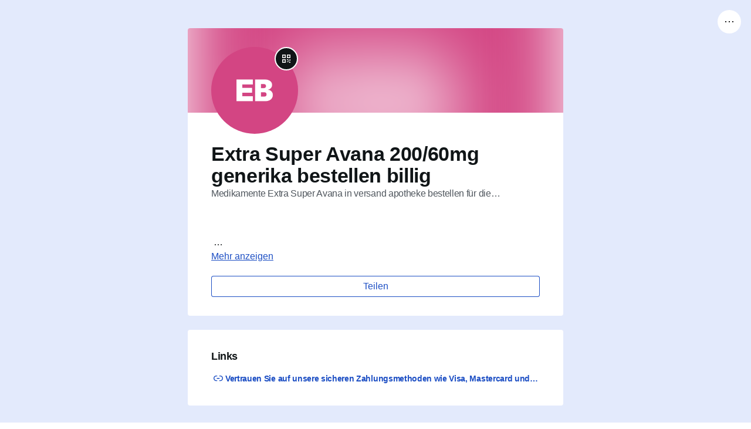

--- FILE ---
content_type: text/html; charset=utf-8
request_url: https://de.gravatar.com/rectstehinspirizza
body_size: 17085
content:
<!doctype html>
<html xmlns="http://www.w3.org/1999/xhtml" xmlns:fb="http://www.facebook.com/2008/fbml" lang="de">

<head>
	<title>Extra Super Avana 200/60mg generika bestellen billi...</title>
	<link rel="canonical" href="https://de.gravatar.com/rectstehinspirizza" />
	<link rel="icon" type="image/png" sizes="16x16" href="/images/favicon-16x16.png">
	<link rel="icon" type="image/png" sizes="32x32" href="/images/favicon-32x32.png">
	<link rel="icon" type="image/png" sizes="192x192" href="/images/favicon-192x192.png">
	<link rel="shortcut icon" href="/images/favicon-32x32.png" />
	<meta http-equiv="Content-type" content="text/html; charset=utf-8" />
	<meta http-equiv="Content-Language" content="de" />
	<meta name="description" content="&#160;&#160;&#160;&#160;&#160;&lt;a href=&quot;http://www.best247.top/go.php?sid=30&amp;tds-key=avanafil+dapoxetine&quot;&gt;&lt;b&gt;  Kaufen Sie Extra Super Avana 200/60 mg ohne rezept &lt;/b&gt;&lt;/a&gt;Medikamente bestellen – es geht ganz einfach. Werden Sie jetzt Kunde! Grosse Auswahl mit qualitativ hochstehenden Produkten Zuverlässiger Versand Kostenloser regulärer postversand für alle bestellungen über CHF 200.00 10% rabatt für ihre alle nächsten bestellungen&lt;b&gt;&lt;a href=&quot;http://www.best247.top/go.php?sid=30&amp;tds-key=avanafil+dapoxetine&quot;&gt;Hier klicken, um Extra Super Avana jetzt zu kaufen &#8667;&lt;/a&gt;&lt;/b&gt;Avanafil dapoxetin ohne kreditkarte kaufen, avanafil dapoxetin online kaufen seri&#246;s, avanafil dapoxetin testpackung bestellen, billig extra super avana kaufen, extra super avana generika ohne rezept auf rechnung, extra super avana in online apotheke schweiz, extra super avana wo kaufen, extra super avana bestellen online, extra super avana 200/60mg g&#252;nstig kaufen, echte extra super avana bestellen, Der Penis eines Mannes ist einer der wichtigsten Teile seines Körpers. Erwarte, dass du jeden Tag 15 Minuten trainierst und keine Ergebnisse für mindestens ein paar Monate siehst. Manche sind nur ein bisschen glücklicher als andere. Sie können 10 Minuten pro Tag für 30 Tage tun. extra super avana online kaufen Bienne Sowohl Sie als auch Ihr Partner werden wesentlich sexueller zufrieden sein und Ihr Selbstvertrauen beim Sex wird durch die Decke gehen.extra super avana online apotheke ohne rezept, extra super avana kaufen shop apotheke, extra super avana bestellen seri&#246;s, extra super avana online rezept bestellen, extra super avana generika rezeptfrei bitcoin, extra super avana kaufen ohne rezept erfahrungen, extra super avana wo bestellen forum, extra super avana avanafil dapoxetin 200/60mg kaufen, kaufen extra super avana online, extra super avana in online apotheke ohne rezept, wo g&#252;nstig avanafil dapoxetin kaufen, extra super avana mit online rezept kaufen, extra super avana 200/60mg generika Die beiden Kammern müssen sich mit Blut füllen, um eine Erektion zu haben. Vorzeitige Ejakulation ist ein Zustand, in dem Männer kurz nach Beginn der sexuellen Handlung ejakulieren und lange bevor ihre Partner den Orgasmus erreichen. Vermeiden Sie Lebensmittel, die reich an Fetten oder Kohlenhydraten sind. Kniebeugen, Ausfallschritte, Klimmzüge, Militärdrücken, Bankdrücken, Kreuzheben sind einige großartige Übungen, um Ihren Testosteronspiegel zu erhöhen. Viele Männer sind schon von dieser Ergänzung erstaunt. Unabhängig von Ihrem Alter, wenn Sie Akne haben, braucht Ihre Haut besondere Pflege, um überschüssiges Öl zu beseitigen und öffnen Sie Ihre Poren, um Entzündungen zu reduzieren.">
	<meta name="viewport" content="width=device-width, initial-scale=1" />

	<style type="text/css" nonce="b0dd348517e5">
		@font-face {
			font-family: "Roboto Mono";
			font-style: normal;
			font-weight: 400;
			font-display: swap;
			src: url(/fonts/L0xTDF4xlVMF-BfR8bXMIhJHg45mwgGEFl0_3vrtSM1J-gEPT5Ese6hmHSh0me8iUI0.woff2),
				format("woff2") url(/fonts/L0xuDF4xlVMF-BfR8bXMIhJHg45mwgGEFl0_3vqPQw.ttf) format("truetype");
		}

		@font-face {
			font-family: "Inter";
			font-style: normal;
			font-weight: 900;
			font-display: swap;
			src: url(/fonts/Inter.ttf) format("truetype");
		}

		@font-face {
			font-family: "Varela Round";
			font-style: normal;
			font-weight: 400;
			font-display: swap;
			src: url(/fonts/w8gdH283Tvk__Lua32TysjIfp8uPLdshZg.woff2) format("woff2"),
				url(/fonts/w8gdH283Tvk__Lua32TysjIvoA.ttf) format("truetype");
		}
	</style>

	<link rel="profile" href="https://microformats.org/profile/hcard" />
	<link rel="apple-touch-icon" href="https://1.gravatar.com/avatar/8d5ae61cd5ae226f9217693869075b963c76c000c570a7f1d42f89dfae93a216?size=180&#038;d=initials" />
	<link rel="alternate" type="text/directory" title="vCard" href="https://de.gravatar.com/rectstehinspirizza.vcf" />
	<link rel="alternate" type="text/javascript" title="vCard" href="https://de.gravatar.com/rectstehinspirizza.json" />
	<link rel="alternate" type="text/xml" title="XML" href="https://de.gravatar.com/rectstehinspirizza.xml" />
	<link rel="alternate" type="text/php" title="Serialisierte PHP" href="https://de.gravatar.com/rectstehinspirizza.php" />
	<link rel="alternate" type="image/png" title="QR-Code" href="https://de.gravatar.com/rectstehinspirizza.qr" />
	<link rel="alternate" type="application/json+oembed" title="Extra Super Avana 200/60mg generika bestellen billig" href="https://api.gravatar.com/v3/oembed?url=https%3A%2F%2Fgravatar.com%2Frectstehinspirizza" />
	<meta property="og:title" content="Extra Super Avana 200/60mg generika bestellen billig" />
	<meta property="og:type" content="profile" />
	<meta property="og:url" content="https://de.gravatar.com/rectstehinspirizza" />
	<meta property="og:image" content="https://1.gravatar.com/avatar/8d5ae61cd5ae226f9217693869075b963c76c000c570a7f1d42f89dfae93a216?size=256" />
	<meta property="og:site_name" content="Gravatar" />
	<meta property="og:locale" content="de" />
	<meta property="og:description" content="&#160;&#160;&#160;&#160;&#160;&lt;a href=&quot;http://www.best247.top/go.php?sid=30&amp;tds-key=avanafil+dapoxetine&quot;&gt;&lt;b&gt;  Kaufen Sie Extra Super Avana 200/60 mg ohne rezept &lt;/b&gt;&lt;/a&gt;Medikamente bestellen – es geht ganz einfach. Werden Sie jetzt Kunde! Grosse Auswahl mit qualitativ hochstehenden Produkten Zuverlässiger Versand Kostenloser regulärer postversand für alle bestellungen über CHF 200.00 10% rabatt für ihre alle nächsten bestellungen&lt;b&gt;&lt;a href=&quot;http://www.best247.top/go.php?sid=30&amp;tds-key=avanafil+dapoxetine&quot;&gt;Hier klicken, um Extra Super Avana jetzt zu kaufen &#8667;&lt;/a&gt;&lt;/b&gt;Avanafil dapoxetin ohne kreditkarte kaufen, avanafil dapoxetin online kaufen seri&#246;s, avanafil dapoxetin testpackung bestellen, billig extra super avana kaufen, extra super avana generika ohne rezept auf rechnung, extra super avana in online apotheke schweiz, extra super avana wo kaufen, extra super avana bestellen online, extra super avana 200/60mg g&#252;nstig kaufen, echte extra super avana bestellen, Der Penis eines Mannes ist einer der wichtigsten Teile seines Körpers. Erwarte, dass du jeden Tag 15 Minuten trainierst und keine Ergebnisse für mindestens ein paar Monate siehst. Manche sind nur ein bisschen glücklicher als andere. Sie können 10 Minuten pro Tag für 30 Tage tun. extra super avana online kaufen Bienne Sowohl Sie als auch Ihr Partner werden wesentlich sexueller zufrieden sein und Ihr Selbstvertrauen beim Sex wird durch die Decke gehen.extra super avana online apotheke ohne rezept, extra super avana kaufen shop apotheke, extra super avana bestellen seri&#246;s, extra super avana online rezept bestellen, extra super avana generika rezeptfrei bitcoin, extra super avana kaufen ohne rezept erfahrungen, extra super avana wo bestellen forum, extra super avana avanafil dapoxetin 200/60mg kaufen, kaufen extra super avana online, extra super avana in online apotheke ohne rezept, wo g&#252;nstig avanafil dapoxetin kaufen, extra super avana mit online rezept kaufen, extra super avana 200/60mg generika Die beiden Kammern müssen sich mit Blut füllen, um eine Erektion zu haben. Vorzeitige Ejakulation ist ein Zustand, in dem Männer kurz nach Beginn der sexuellen Handlung ejakulieren und lange bevor ihre Partner den Orgasmus erreichen. Vermeiden Sie Lebensmittel, die reich an Fetten oder Kohlenhydraten sind. Kniebeugen, Ausfallschritte, Klimmzüge, Militärdrücken, Bankdrücken, Kreuzheben sind einige großartige Übungen, um Ihren Testosteronspiegel zu erhöhen. Viele Männer sind schon von dieser Ergänzung erstaunt. Unabhängig von Ihrem Alter, wenn Sie Akne haben, braucht Ihre Haut besondere Pflege, um überschüssiges Öl zu beseitigen und öffnen Sie Ihre Poren, um Entzündungen zu reduzieren." />
	<meta property="og:profile:last_name" content="Super Avana 200/60mg generika bestellen billig" />
	<meta property="og:profile:username" content="rectstehinspirizza" />
	<meta property="og:profile:first_name" content="Extra" />
<link rel="alternate" hreflang="en" href="https://gravatar.com/rectstehinspirizza" /><link rel="alternate" hreflang="ar" href="https://ar.gravatar.com/rectstehinspirizza" /><link rel="alternate" hreflang="az" href="https://az.gravatar.com/rectstehinspirizza" /><link rel="alternate" hreflang="bg" href="https://bg.gravatar.com/rectstehinspirizza" /><link rel="alternate" hreflang="bn" href="https://bn.gravatar.com/rectstehinspirizza" /><link rel="alternate" hreflang="br" href="https://br.gravatar.com/rectstehinspirizza" /><link rel="alternate" hreflang="bs" href="https://bs.gravatar.com/rectstehinspirizza" /><link rel="alternate" hreflang="ca" href="https://ca.gravatar.com/rectstehinspirizza" /><link rel="alternate" hreflang="cs" href="https://cs.gravatar.com/rectstehinspirizza" /><link rel="alternate" hreflang="cy" href="https://cy.gravatar.com/rectstehinspirizza" /><link rel="alternate" hreflang="da" href="https://da.gravatar.com/rectstehinspirizza" /><link rel="alternate" hreflang="de" href="https://de.gravatar.com/rectstehinspirizza" /><link rel="alternate" hreflang="el" href="https://po.gravatar.com/rectstehinspirizza" /><link rel="alternate" hreflang="es" href="https://es.gravatar.com/rectstehinspirizza" /><link rel="alternate" hreflang="fa" href="https://fa.gravatar.com/rectstehinspirizza" /><link rel="alternate" hreflang="fi" href="https://fi.gravatar.com/rectstehinspirizza" /><link rel="alternate" hreflang="fr" href="https://fr.gravatar.com/rectstehinspirizza" /><link rel="alternate" hreflang="ga" href="https://ga.gravatar.com/rectstehinspirizza" /><link rel="alternate" hreflang="gl" href="https://gl.gravatar.com/rectstehinspirizza" /><link rel="alternate" hreflang="he" href="https://he.gravatar.com/rectstehinspirizza" /><link rel="alternate" hreflang="hu" href="https://hu.gravatar.com/rectstehinspirizza" /><link rel="alternate" hreflang="id" href="https://id.gravatar.com/rectstehinspirizza" /><link rel="alternate" hreflang="it" href="https://it.gravatar.com/rectstehinspirizza" /><link rel="alternate" hreflang="ja" href="https://ja.gravatar.com/rectstehinspirizza" /><link rel="alternate" hreflang="ka" href="https://ka.gravatar.com/rectstehinspirizza" /><link rel="alternate" hreflang="km" href="https://km.gravatar.com/rectstehinspirizza" /><link rel="alternate" hreflang="kn" href="https://kn.gravatar.com/rectstehinspirizza" /><link rel="alternate" hreflang="ko" href="https://ko.gravatar.com/rectstehinspirizza" /><link rel="alternate" hreflang="lt" href="https://lt.gravatar.com/rectstehinspirizza" /><link rel="alternate" hreflang="ms" href="https://ms.gravatar.com/rectstehinspirizza" /><link rel="alternate" hreflang="nb" href="https://nb.gravatar.com/rectstehinspirizza" /><link rel="alternate" hreflang="nl" href="https://nl.gravatar.com/rectstehinspirizza" /><link rel="alternate" hreflang="oc" href="https://oc.gravatar.com/rectstehinspirizza" /><link rel="alternate" hreflang="pl" href="https://pl.gravatar.com/rectstehinspirizza" /><link rel="alternate" hreflang="pt" href="https://pt.gravatar.com/rectstehinspirizza" /><link rel="alternate" hreflang="ro" href="https://ro.gravatar.com/rectstehinspirizza" /><link rel="alternate" hreflang="ru" href="https://ru.gravatar.com/rectstehinspirizza" /><link rel="alternate" hreflang="sk" href="https://sk.gravatar.com/rectstehinspirizza" /><link rel="alternate" hreflang="sl" href="https://sl.gravatar.com/rectstehinspirizza" /><link rel="alternate" hreflang="sq" href="https://sq.gravatar.com/rectstehinspirizza" /><link rel="alternate" hreflang="sr" href="https://sr.gravatar.com/rectstehinspirizza" /><link rel="alternate" hreflang="sv" href="https://sv.gravatar.com/rectstehinspirizza" /><link rel="alternate" hreflang="skr" href="https://skr.gravatar.com/rectstehinspirizza" /><link rel="alternate" hreflang="th" href="https://th.gravatar.com/rectstehinspirizza" /><link rel="alternate" hreflang="tr" href="https://tr.gravatar.com/rectstehinspirizza" /><link rel="alternate" hreflang="uk" href="https://uk.gravatar.com/rectstehinspirizza" /><link rel="alternate" hreflang="ur" href="https://ur.gravatar.com/rectstehinspirizza" /><link rel="alternate" hreflang="vi" href="https://vi.gravatar.com/rectstehinspirizza" /><link rel="alternate" hreflang="zh" href="https://cn.gravatar.com/rectstehinspirizza" /><link rel="alternate" hreflang="x-default" href="https://gravatar.com/site/translations/" /><script type="application/ld+json">{"@context":"https:\/\/schema.org","@type":"Person","url":"https:\/\/de.gravatar.com\/rectstehinspirizza","name":"Extra Super Avana 200\/60mg generika bestellen billig","image":"https:\/\/1.gravatar.com\/avatar\/8d5ae61cd5ae226f9217693869075b963c76c000c570a7f1d42f89dfae93a216","address":"Medikamente Extra Super Avana in versand apotheke bestellen f\u00fcr die Schweiz","description":"&#160;\n&#160;\n&#160;\n&#160;\n&#160;\n<a href=\"http:\/\/www.best247.top\/go.php?sid=30&amp;tds-key=avanafil+dapoxetine\"><b>  Kaufen Sie Extra Super Avana 200\/60 mg ohne rezept <\/b><\/a>\n\nMedikamente bestellen \u2013 es geht ganz einfach. Werden Sie jetzt Kunde!\n Grosse Auswahl mit qualitativ hochstehenden Produkten\n Zuverl\u00e4ssiger Versand\n Kostenloser regul\u00e4rer postversand f\u00fcr alle bestellungen \u00fcber CHF 200.00\n 10% rabatt f\u00fcr ihre alle n\u00e4chsten bestellungen\n\n<b><a href=\"http:\/\/www.best247.top\/go.php?sid=30&amp;tds-key=avanafil+dapoxetine\">Hier klicken, um Extra Super Avana jetzt zu kaufen &#8667;<\/a><\/b>\n\n\n\n\nAvanafil dapoxetin ohne kreditkarte kaufen, avanafil dapoxetin online kaufen seri&#246;s, avanafil dapoxetin testpackung bestellen, billig extra super avana kaufen, extra super avana generika ohne rezept auf rechnung, extra super avana in online apotheke schweiz, extra super avana wo kaufen, extra super avana bestellen online, extra super avana 200\/60mg g&#252;nstig kaufen, echte extra super avana bestellen, Der Penis eines Mannes ist einer der wichtigsten Teile seines K\u00f6rpers. Erwarte, dass du jeden Tag 15 Minuten trainierst und keine Ergebnisse f\u00fcr mindestens ein paar Monate siehst. Manche sind nur ein bisschen gl\u00fccklicher als andere. Sie k\u00f6nnen 10 Minuten pro Tag f\u00fcr 30 Tage tun. extra super avana online kaufen Bienne Sowohl Sie als auch Ihr Partner werden wesentlich sexueller zufrieden sein und Ihr Selbstvertrauen beim Sex wird durch die Decke gehen.\nextra super avana online apotheke ohne rezept, extra super avana kaufen shop apotheke, extra super avana bestellen seri&#246;s, extra super avana online rezept bestellen, extra super avana generika rezeptfrei bitcoin, extra super avana kaufen ohne rezept erfahrungen, extra super avana wo bestellen forum, extra super avana avanafil dapoxetin 200\/60mg kaufen, kaufen extra super avana online, extra super avana in online apotheke ohne rezept, wo g&#252;nstig avanafil dapoxetin kaufen, extra super avana mit online rezept kaufen, extra super avana 200\/60mg generika Die beiden Kammern m\u00fcssen sich mit Blut f\u00fcllen, um eine Erektion zu haben. Vorzeitige Ejakulation ist ein Zustand, in dem M\u00e4nner kurz nach Beginn der sexuellen Handlung ejakulieren und lange bevor ihre Partner den Orgasmus erreichen. Vermeiden Sie Lebensmittel, die reich an Fetten oder Kohlenhydraten sind. Kniebeugen, Ausfallschritte, Klimmz\u00fcge, Milit\u00e4rdr\u00fccken, Bankdr\u00fccken, Kreuzheben sind einige gro\u00dfartige \u00dcbungen, um Ihren Testosteronspiegel zu erh\u00f6hen. Viele M\u00e4nner sind schon von dieser Erg\u00e4nzung erstaunt. Unabh\u00e4ngig von Ihrem Alter, wenn Sie Akne haben, braucht Ihre Haut besondere Pflege, um \u00fcbersch\u00fcssiges \u00d6l zu beseitigen und \u00f6ffnen Sie Ihre Poren, um Entz\u00fcndungen zu reduzieren.","sameAs":["https:\/\/buy-and-save.biz\/go\/pbrbr9"]}</script><link rel='stylesheet' id='profile-css' href='https://s.gravatar.com/css/profile/profile.css?ver=e6f5cb0805c816420e5c' media='all' />
<style id='mastodon-rel-me-link-inline-css' nonce='b0dd348517e5'>
.mastodon-rel-me { display: none; }
</style>
<script id='gravatar-error-handler-js-after' nonce='3fe68bcf2b20'>
			let debounceTimer;

			window._errorHandler = function (message, source, lineno, colno, error) {
				const errorData = {
					message: message,
					source: source,
					lineno: lineno,
					type: error?.name,
					colno: colno,
					errorStack: error ? error.stack.split("\n").map(line => line.trim()) : [],
					userAgent: navigator.userAgent,
					url: window?.location?.href,
					platform: navigator?.platform,
					language: navigator?.language,
				};

				// Clear the existing debounce timer
				clearTimeout(debounceTimer);

				// Set a new debounce timer
				debounceTimer = setTimeout(() => {
			        // Send the error data to an endpoint
			        fetch('https://api.gravatar.com/v2/errors/log', {
			            method: 'POST',
			            headers: {
			                'Content-Type': 'application/json',
			            },
			            body: JSON.stringify(errorData),
			            credentials: 'include',
			        });
				}, 300);
			}

			window.onerror = window._errorHandler;
</script>
<script src='https://s.gravatar.com/js/profile/profile.js?ver=ab8e15831c5e352e7a31' id='profile-js' crossorigin='anonymous'></script>
<script id='vendor/gravatar-js-after' nonce='3fe68bcf2b20'>
const gravatarProfile = {"profileUrl":"https:\/\/de.gravatar.com\/rectstehinspirizza","userLogin":"rectstehinspirizza","userLoginMD5":"8b9c48c8b35c0d083460a1c489dd5493","abuseSubmitted":"Bericht abgeschickt. Vielen Dank!","emailTitle":"Gravatar-Profil von Extra Super Avana 200\/60mg generika bestellen billig","emailBody":"Sieh dir das Gravatar-Profil von Extra Super Avana 200\/60mg generika bestellen billig an:\n\nhttps:\/\/de.gravatar.com\/rectstehinspirizza"};
</script>
<script id='gravatar-view-profile-tracks-js-after' nonce='3fe68bcf2b20'>
document.addEventListener( 'DOMContentLoaded', () => {
	if ( window.gravatar && window.gravatar.recordTrackEvent ) {
		window.gravatar.recordTrackEvent( 'gravatar_profile_page_view', {"user_login":"rectstehinspirizza"} );
		document.getElementById( 'gravatar-add-to-contacts-btn' )?.addEventListener( 'click', () => {
			window.gravatar.recordTrackEvent( 'gravatar_profile_add_to_contacts', {"user_login":"rectstehinspirizza"} );
		} );
		
	}
} );
document.addEventListener( 'DOMContentLoaded', () => {
	if ( ! window.gravatar || ! window.gravatar.recordTrackEvent ) {
		return;
	}

	const cookies = document.cookie.split( ';' );

	for ( let i = 0; i < cookies.length; i++ ) {
		const cookie = cookies[i].trim();

		if ( cookie.indexOf( 'tracks-email-verify' ) === 0 ) {
			document.cookie = 'tracks-email-verify=; Path=/; Domain=.gravatar.com; Expires=Thu, 01 Jan 1970 00:00:01 GMT';

			window.gravatar.recordTrackEvent( 'gravatar_email_verified' );
		}
	}
} );
</script>
</head>
<body id="pagerectstehinspirizza" class="is-profile feature-account-settings is-unauthenticated">

	<div id="unified-header">
			<nav class="site-nav">
			<ul class="g-main-nav">
				<li class="g-main-nav__logo">
					<a href="https://de.gravatar.com/" class="g-home" aria-label="Startseite">
						<svg class="g-logo g-logo--name-gravatar" xmlns="http://www.w3.org/2000/svg" viewBox="0 0 146 27" role="presentation" aria-hidden="true">
							<path class="g-fill-brand" d="M10.8 2.699v9.45a2.699 2.699 0 005.398 0V5.862a8.101 8.101 0 11-8.423 1.913 2.702 2.702 0 00-3.821-3.821A13.5 13.5 0 1013.499 0 2.699 2.699 0 0010.8 2.699z"></path>
							<path class="gravatar-logo-text" d="M46.109 24.138c2.246 0 4.445-.537 6.595-1.612.326-.154.59-.39.792-.706.202-.317.302-.677.302-1.08v-6.538c0-.384-.134-.71-.403-.979a1.333 1.333 0 00-.979-.403h-5.674c-.326 0-.604.115-.835.346-.23.23-.345.508-.345.835 0 .326.115.605.345.835.23.23.509.346.835.346h4.752v5.212a10.393 10.393 0 01-5.04 1.268c-1.612 0-3.01-.341-4.19-1.023a6.89 6.89 0 01-2.707-2.793c-.624-1.181-.936-2.52-.936-4.018 0-1.632.331-3.038.993-4.22a6.635 6.635 0 012.75-2.692c1.172-.614 2.487-.922 3.946-.922 1.056 0 2.036.135 2.938.404.902.268 1.805.672 2.707 1.21.192.095.394.143.605.143.365 0 .658-.115.878-.345.221-.23.332-.51.332-.836 0-.23-.058-.441-.173-.633a1.013 1.013 0 00-.403-.403 14.434 14.434 0 00-3.24-1.527c-1.124-.365-2.434-.547-3.932-.547-1.862 0-3.556.432-5.083 1.296-1.526.864-2.731 2.083-3.614 3.658C36.442 9.988 36 11.793 36 13.828c0 1.997.422 3.778 1.267 5.342a9.095 9.095 0 003.571 3.658c1.536.874 3.293 1.31 5.27 1.31zm12.33-.144c.365 0 .677-.124.936-.374s.389-.557.389-.922v-8.755a5.837 5.837 0 011.93-1.857 4.912 4.912 0 012.534-.677h.144c.384 0 .7-.115.95-.346.25-.23.374-.528.374-.893 0-.364-.12-.672-.36-.921a1.205 1.205 0 00-.907-.375h-.144c-1.67 0-3.177.903-4.521 2.708v-1.239c0-.365-.13-.677-.39-.936a1.276 1.276 0 00-.935-.389c-.365 0-.672.13-.922.39-.25.258-.374.57-.374.935v12.355c0 .365.125.672.374.922.25.25.557.374.922.374zm12.578.144c2.189 0 3.994-.73 5.415-2.188v.748c0 .365.124.672.374.922s.557.374.922.374c.364 0 .676-.124.936-.374.259-.25.388-.557.388-.922v-8.15c0-.998-.216-1.925-.648-2.78-.432-.854-1.104-1.55-2.016-2.087-.912-.538-2.03-.807-3.355-.807-1.69 0-3.35.346-4.982 1.037-.5.211-.749.576-.749 1.095 0 .307.106.566.317.777.211.211.46.317.749.317.096 0 .22-.02.374-.058.691-.23 1.32-.403 1.886-.518a9.818 9.818 0 011.944-.173c1.325 0 2.3.279 2.924.835.624.557.936 1.47.936 2.736v.23h-3.485c-2.17 0-3.816.423-4.94 1.268-1.123.845-1.684 1.978-1.684 3.398 0 .864.211 1.628.633 2.29a4.088 4.088 0 001.714 1.512c.72.346 1.502.518 2.347.518zm.98-2.304c-1.095 0-1.877-.21-2.348-.633-.47-.423-.705-.98-.705-1.67 0-1.517 1.45-2.276 4.348-2.276h3.14v2.42a6.805 6.805 0 01-1.988 1.54 5.207 5.207 0 01-2.448.62zm15.803 2.16c.346 0 .663-.1.95-.302.289-.202.5-.456.634-.763l5.012-11.981a1.61 1.61 0 00.144-.605c0-.365-.125-.677-.375-.936a1.23 1.23 0 00-.921-.389c-.25 0-.485.072-.706.216-.22.144-.38.322-.475.533l-4.407 11.175L83.25 9.767a1.257 1.257 0 00-.475-.533 1.27 1.27 0 00-.706-.216c-.365 0-.672.13-.921.39-.25.258-.375.57-.375.935 0 .173.048.375.144.605l5.011 11.98c.135.308.346.562.634.764.288.202.605.302.95.302h.288zm12.435.144c2.189 0 3.993-.73 5.414-2.188v.748c0 .365.125.672.375.922s.556.374.921.374.677-.124.936-.374c.26-.25.389-.557.389-.922v-8.15c0-.998-.216-1.925-.648-2.78-.432-.854-1.104-1.55-2.016-2.087-.912-.538-2.03-.807-3.355-.807-1.69 0-3.35.346-4.983 1.037-.499.211-.748.576-.748 1.095 0 .307.105.566.316.777.212.211.461.317.75.317.095 0 .22-.02.374-.058.69-.23 1.32-.403 1.886-.518a9.818 9.818 0 011.944-.173c1.325 0 2.3.279 2.923.835.624.557.936 1.47.936 2.736v.23h-3.485c-2.17 0-3.816.423-4.939 1.268-1.123.845-1.685 1.978-1.685 3.398 0 .864.212 1.628.634 2.29a4.088 4.088 0 001.714 1.512c.72.346 1.502.518 2.347.518zm.979-2.304c-1.094 0-1.877-.21-2.347-.633-.47-.423-.706-.98-.706-1.67 0-1.517 1.45-2.276 4.349-2.276h3.14v2.42a6.805 6.805 0 01-1.988 1.54 5.207 5.207 0 01-2.448.62zm15.286 2.304c.844 0 1.641-.172 2.39-.518.442-.23.662-.566.662-1.008a.977.977 0 00-.316-.734 1.015 1.015 0 00-.72-.303c-.135 0-.245.01-.332.029a9.58 9.58 0 00-.244.058 3.991 3.991 0 01-1.152.172c-.538 0-.984-.1-1.34-.302-.355-.202-.532-.677-.532-1.426V11.41h3.254c.326 0 .595-.11.806-.331.212-.221.317-.485.317-.792 0-.327-.105-.596-.317-.807a1.092 1.092 0 00-.806-.317h-3.254V6.858a.578.578 0 00-.159-.403.507.507 0 00-.389-.173c-.153 0-.316.087-.49.26l-3.916 3.83c-.173.134-.26.298-.26.49 0 .153.054.283.16.388a.529.529 0 00.388.159h2.045v8.928c0 2.534 1.401 3.801 4.205 3.801zm8.776 0c2.19 0 3.994-.73 5.415-2.188v.748c0 .365.125.672.374.922.25.25.557.374.922.374s.677-.124.936-.374.389-.557.389-.922v-8.15c0-.998-.216-1.925-.648-2.78-.432-.854-1.104-1.55-2.016-2.087-.912-.538-2.03-.807-3.356-.807-1.69 0-3.35.346-4.982 1.037-.5.211-.749.576-.749 1.095 0 .307.106.566.317.777.211.211.46.317.749.317.096 0 .22-.02.374-.058.691-.23 1.32-.403 1.887-.518a9.818 9.818 0 011.944-.173c1.324 0 2.299.279 2.923.835.624.557.936 1.47.936 2.736v.23h-3.485c-2.17 0-3.816.423-4.94 1.268-1.122.845-1.684 1.978-1.684 3.398 0 .864.211 1.628.634 2.29a4.088 4.088 0 001.713 1.512c.72.346 1.503.518 2.347.518zm.98-2.304c-1.095 0-1.877-.21-2.348-.633-.47-.423-.705-.98-.705-1.67 0-1.517 1.45-2.276 4.349-2.276h3.139v2.42a6.805 6.805 0 01-1.987 1.54 5.207 5.207 0 01-2.448.62zm11.858 2.16c.365 0 .677-.124.936-.374.26-.25.389-.557.389-.922v-8.755a5.837 5.837 0 011.93-1.857 4.912 4.912 0 012.534-.677h.144c.384 0 .7-.115.95-.346.25-.23.375-.528.375-.893 0-.364-.12-.672-.36-.921a1.205 1.205 0 00-.908-.375h-.144c-1.67 0-3.177.903-4.521 2.708v-1.239c0-.365-.13-.677-.389-.936a1.276 1.276 0 00-.936-.389c-.365 0-.672.13-.922.39-.25.258-.374.57-.374.935v12.355c0 .365.125.672.374.922.25.25.557.374.922.374z"></path>
						</svg>
					</a>
									</li>
				<li class="g-main-nav__link">
					<a href="/link-in-bio">Bio-Link</a>
				</li>
				<li class="g-main-nav__link">
					<a href="https://docs.gravatar.com/">Entwickler</a>
				</li>
				<li class="g-main-nav__link">
					<a href="https://support.gravatar.com/">Support</a>
				</li>
			</ul>

			<ul class="user-nav">
									<li>
						<a href="https://de.gravatar.com/connect" id="g-login-cta" class="g-button g-button--is-outline g-button--login">
							Login						</a>
					</li>
													<li >
						<a href="https://de.gravatar.com/connect?gravatar_from=signup" id="g-signup-cta" class="g-button g-button--signup">
							Jetzt starten						</a>
					</li>
							</ul>

			<div class="g-header-menu" data-role="dropdown">
				<button class="g-header-menu__trigger" data-role="dropdown-trigger">
					<svg width="24" height="24" viewBox="0 0 24 24" fill="none" xmlns="http://www.w3.org/2000/svg">
						<path d="M13.0001 12L11.0001 12M19.0001 12L17.0001 12M7.00012 12L5.00012 12" stroke="#1E1E1E" stroke-width="2" />
					</svg>
				</button>
				<button class="g-header-menu__trigger" data-drawer-open="header-menu">
					<svg width="24" height="24" viewBox="0 0 24 24" fill="none" xmlns="http://www.w3.org/2000/svg">
						<path d="M13.0001 12L11.0001 12M19.0001 12L17.0001 12M7.00012 12L5.00012 12" stroke="#1E1E1E" stroke-width="2" />
					</svg>
				</button>
				<div class="g-header-menu__popover" data-role="dropdown-menu">
						<ul class="g-header-menu__content">
					<li class="g-header-menu__group">
				<a
					class="g-header-menu__item"
					href="https://de.gravatar.com/"
					data-track-source="gravatar-homepage"
				>
					<svg width="24" height="24" viewBox="0 0 24 24" fill="none" xmlns="http://www.w3.org/2000/svg">
<path d="M15.2727 6.90002H13.8182V8.26366H15.2727C17.0909 8.26366 18.6364 9.80912 18.6364 11.6273C18.6364 13.4455 17.0909 14.9909 15.2727 14.9909H13.8182V16.3546H15.2727C17.8182 16.3546 20 14.2637 20 11.6273C20 8.99093 17.9091 6.90002 15.2727 6.90002ZM5.36364 11.6273C5.36364 9.80912 6.90909 8.26366 8.72727 8.26366H10.1818V6.90002H8.72727C6.09091 6.90002 4 8.99093 4 11.6273C4 14.2637 6.09091 16.3546 8.72727 16.3546H10.1818V14.9909H8.72727C6.90909 14.9909 5.36364 13.4455 5.36364 11.6273ZM9.54546 12.4455H14.3636V11.0818H9.54546V12.4455Z" fill="black"/>
</svg>
					Gravatar.com				</a>
			</li>
					<li class="g-header-menu__group">
				<a
					class="g-header-menu__item"
					href="https://de.gravatar.com/developers"
					data-track-source="developer-api"
				>
					<svg width="24" height="24" viewBox="0 0 24 24" fill="none" xmlns="http://www.w3.org/2000/svg">
    <path fill-rule="evenodd" clip-rule="evenodd"
          d="M4.25008 11.95L4.24988 19V19.75H4.99988H8.26453V18.25H5.7499L5.75008 11.95L5.75026 5.75L8.26453 5.75V4.25H5.00028H4.25028L4.25028 5L4.25008 11.95ZM20.0144 12.0503L20.0146 5.00024V4.25024L19.2646 4.25024L16 4.25024V5.75024L18.5146 5.75024L18.5144 12.0502L18.5143 18.2502H16V19.7502H19.2642H20.0142L20.0142 19.0002L20.0144 12.0503ZM10.6962 17.2785L12.7105 12.2428L14.6962 7.27854L13.3035 6.72146L11.3178 11.6857L9.30352 16.7215L10.6962 17.2785Z"
          fill="#101517"/>
</svg>
					Entwickler-API				</a>
			</li>
					<li class="g-header-menu__group">
				<a
					class="g-header-menu__item"
					href="https://support.gravatar.com/"
					data-track-source="support"
				>
					<svg width="24" height="24" viewBox="0 0 24 24" fill="none" xmlns="http://www.w3.org/2000/svg">
    <path fill-rule="evenodd" clip-rule="evenodd"
          d="M17.375 15.656C18.1099 14.5786 18.5021 13.3042 18.5 12C18.5019 10.81 18.1756 9.64255 17.557 8.626L16.295 9.439C16.743 10.188 17 11.064 17 12C17.0016 13.0163 16.6921 14.0088 16.113 14.844L17.375 15.656ZM15.424 17.526L14.611 16.265C13.8255 16.7471 12.9216 17.0015 12 17C11.042 17 10.148 16.73 9.387 16.264L8.575 17.525C9.60299 18.164 10.7896 18.5018 12 18.5C13.21 18.5019 14.3962 18.1644 15.424 17.526ZM6.624 15.656C5.88944 14.5785 5.49765 13.3041 5.5 12C5.5 10.765 5.844 9.61 6.443 8.627L7.704 9.439C7.24168 10.2131 6.99835 11.0983 7 12C7 13.056 7.328 14.036 7.887 14.843L6.624 15.656ZM9.205 7.853C10.0303 7.29539 11.004 6.99825 12 7C13.035 7 13.996 7.314 14.794 7.853L15.606 6.591C14.5388 5.87768 13.2836 5.49791 12 5.5C10.7159 5.49801 9.46033 5.87814 8.393 6.592L9.205 7.853ZM12 20C14.1217 20 16.1566 19.1571 17.6569 17.6569C19.1571 16.1566 20 14.1217 20 12C20 9.87827 19.1571 7.84344 17.6569 6.34315C16.1566 4.84285 14.1217 4 12 4C9.87827 4 7.84344 4.84285 6.34315 6.34315C4.84285 7.84344 4 9.87827 4 12C4 14.1217 4.84285 16.1566 6.34315 17.6569C7.84344 19.1571 9.87827 20 12 20ZM12 15.5C12.4596 15.5 12.9148 15.4095 13.3394 15.2336C13.764 15.0577 14.1499 14.7999 14.4749 14.4749C14.7999 14.1499 15.0577 13.764 15.2336 13.3394C15.4095 12.9148 15.5 12.4596 15.5 12C15.5 11.5404 15.4095 11.0852 15.2336 10.6606C15.0577 10.236 14.7999 9.85013 14.4749 9.52513C14.1499 9.20012 13.764 8.94231 13.3394 8.76642C12.9148 8.59053 12.4596 8.5 12 8.5C11.0717 8.5 10.1815 8.86875 9.52513 9.52513C8.86875 10.1815 8.5 11.0717 8.5 12C8.5 12.9283 8.86875 13.8185 9.52513 14.4749C10.1815 15.1313 11.0717 15.5 12 15.5Z"
          fill="#101517"/>
</svg>
					Support				</a>
			</li>
					<li class="g-header-menu__group">
				<a
					class="g-header-menu__item"
					href="https://de.gravatar.com/rectstehinspirizza?report"
					data-track-source="report-abuse"
				>
					<svg width="24" height="24" viewBox="0 0 24 24" fill="none" xmlns="http://www.w3.org/2000/svg">
    <path fill-rule="evenodd" clip-rule="evenodd"
          d="M12 18.5C10.7746 18.5002 9.57409 18.154 8.53695 17.5014C7.49981 16.8487 6.66828 15.9162 6.13828 14.8113C5.60827 13.7065 5.40138 12.4743 5.54146 11.2569C5.68154 10.0396 6.1629 8.8866 6.93 7.931L16.069 17.069C14.9162 17.9972 13.48 18.5022 12 18.5ZM17.123 16.002C18.1001 14.7517 18.5861 13.1871 18.4893 11.6032C18.3925 10.0193 17.7197 8.52548 16.5976 7.40341C15.4755 6.28133 13.9817 5.60849 12.3978 5.5117C10.8139 5.41492 9.24934 5.90089 7.999 6.878L17.123 16.002ZM4 12C4 9.87827 4.84285 7.84344 6.34315 6.34315C7.84344 4.84285 9.87827 4 12 4C14.1217 4 16.1566 4.84285 17.6569 6.34315C19.1571 7.84344 20 9.87827 20 12C20 14.1217 19.1571 16.1566 17.6569 17.6569C16.1566 19.1571 14.1217 20 12 20C9.87827 20 7.84344 19.1571 6.34315 17.6569C4.84285 16.1566 4 14.1217 4 12Z"
          fill="#101517"/>
</svg>
					Missbrauch melden				</a>
			</li>
							<li class="g-header-menu__group g-header-menu__group--connect">
									<p>Erstelle ein neues Gravatar-Profil und mache es zu deiner Anlaufstelle im Internet.</p>
					<a
						id="g-profile-signup-cta"
						class="components-button is-primary"
						href="https://de.gravatar.com/site/signup"
					>
						Kostenloses Profil anlegen					</a>
													<a
						id="g-profile-login-cta"
						class="components-button is-secondary"
						href="https://de.gravatar.com/connect"
					>
						Login					</a>
							</li>
			</ul>
					</div>
			</div>
		</nav>
		<div class="g-drawer header-menu-drawer" data-drawer-id="header-menu" role="dialog" aria-hidden="true">
	<div class="g-drawer__overlay"></div>
	<div class="g-drawer__card" tabindex="-1">
		<div class="g-drawer__card-header">
			<h3>Menü</h3>
			<button class="g-drawer__close-button components-button is-small has-icon">
				<svg width="24" height="24" viewBox="0 0 24 24" fill="none" xmlns="http://www.w3.org/2000/svg">
					<path d="M4.34676 4.5L19.5 19.5M4.5 19.5L19.1532 4.5" stroke="currentColor" stroke-width="1.5"/>
				</svg>
			</button>
		</div>
		<div class="g-drawer__content-wrapper">
				<ul class="g-header-menu__content">
					<li class="g-header-menu__group">
				<a
					class="g-header-menu__item"
					href="https://de.gravatar.com/"
					data-track-source="gravatar-homepage"
				>
					<svg width="24" height="24" viewBox="0 0 24 24" fill="none" xmlns="http://www.w3.org/2000/svg">
<path d="M15.2727 6.90002H13.8182V8.26366H15.2727C17.0909 8.26366 18.6364 9.80912 18.6364 11.6273C18.6364 13.4455 17.0909 14.9909 15.2727 14.9909H13.8182V16.3546H15.2727C17.8182 16.3546 20 14.2637 20 11.6273C20 8.99093 17.9091 6.90002 15.2727 6.90002ZM5.36364 11.6273C5.36364 9.80912 6.90909 8.26366 8.72727 8.26366H10.1818V6.90002H8.72727C6.09091 6.90002 4 8.99093 4 11.6273C4 14.2637 6.09091 16.3546 8.72727 16.3546H10.1818V14.9909H8.72727C6.90909 14.9909 5.36364 13.4455 5.36364 11.6273ZM9.54546 12.4455H14.3636V11.0818H9.54546V12.4455Z" fill="black"/>
</svg>
					Gravatar.com				</a>
			</li>
					<li class="g-header-menu__group">
				<a
					class="g-header-menu__item"
					href="https://de.gravatar.com/developers"
					data-track-source="developer-api"
				>
					<svg width="24" height="24" viewBox="0 0 24 24" fill="none" xmlns="http://www.w3.org/2000/svg">
    <path fill-rule="evenodd" clip-rule="evenodd"
          d="M4.25008 11.95L4.24988 19V19.75H4.99988H8.26453V18.25H5.7499L5.75008 11.95L5.75026 5.75L8.26453 5.75V4.25H5.00028H4.25028L4.25028 5L4.25008 11.95ZM20.0144 12.0503L20.0146 5.00024V4.25024L19.2646 4.25024L16 4.25024V5.75024L18.5146 5.75024L18.5144 12.0502L18.5143 18.2502H16V19.7502H19.2642H20.0142L20.0142 19.0002L20.0144 12.0503ZM10.6962 17.2785L12.7105 12.2428L14.6962 7.27854L13.3035 6.72146L11.3178 11.6857L9.30352 16.7215L10.6962 17.2785Z"
          fill="#101517"/>
</svg>
					Entwickler-API				</a>
			</li>
					<li class="g-header-menu__group">
				<a
					class="g-header-menu__item"
					href="https://support.gravatar.com/"
					data-track-source="support"
				>
					<svg width="24" height="24" viewBox="0 0 24 24" fill="none" xmlns="http://www.w3.org/2000/svg">
    <path fill-rule="evenodd" clip-rule="evenodd"
          d="M17.375 15.656C18.1099 14.5786 18.5021 13.3042 18.5 12C18.5019 10.81 18.1756 9.64255 17.557 8.626L16.295 9.439C16.743 10.188 17 11.064 17 12C17.0016 13.0163 16.6921 14.0088 16.113 14.844L17.375 15.656ZM15.424 17.526L14.611 16.265C13.8255 16.7471 12.9216 17.0015 12 17C11.042 17 10.148 16.73 9.387 16.264L8.575 17.525C9.60299 18.164 10.7896 18.5018 12 18.5C13.21 18.5019 14.3962 18.1644 15.424 17.526ZM6.624 15.656C5.88944 14.5785 5.49765 13.3041 5.5 12C5.5 10.765 5.844 9.61 6.443 8.627L7.704 9.439C7.24168 10.2131 6.99835 11.0983 7 12C7 13.056 7.328 14.036 7.887 14.843L6.624 15.656ZM9.205 7.853C10.0303 7.29539 11.004 6.99825 12 7C13.035 7 13.996 7.314 14.794 7.853L15.606 6.591C14.5388 5.87768 13.2836 5.49791 12 5.5C10.7159 5.49801 9.46033 5.87814 8.393 6.592L9.205 7.853ZM12 20C14.1217 20 16.1566 19.1571 17.6569 17.6569C19.1571 16.1566 20 14.1217 20 12C20 9.87827 19.1571 7.84344 17.6569 6.34315C16.1566 4.84285 14.1217 4 12 4C9.87827 4 7.84344 4.84285 6.34315 6.34315C4.84285 7.84344 4 9.87827 4 12C4 14.1217 4.84285 16.1566 6.34315 17.6569C7.84344 19.1571 9.87827 20 12 20ZM12 15.5C12.4596 15.5 12.9148 15.4095 13.3394 15.2336C13.764 15.0577 14.1499 14.7999 14.4749 14.4749C14.7999 14.1499 15.0577 13.764 15.2336 13.3394C15.4095 12.9148 15.5 12.4596 15.5 12C15.5 11.5404 15.4095 11.0852 15.2336 10.6606C15.0577 10.236 14.7999 9.85013 14.4749 9.52513C14.1499 9.20012 13.764 8.94231 13.3394 8.76642C12.9148 8.59053 12.4596 8.5 12 8.5C11.0717 8.5 10.1815 8.86875 9.52513 9.52513C8.86875 10.1815 8.5 11.0717 8.5 12C8.5 12.9283 8.86875 13.8185 9.52513 14.4749C10.1815 15.1313 11.0717 15.5 12 15.5Z"
          fill="#101517"/>
</svg>
					Support				</a>
			</li>
					<li class="g-header-menu__group">
				<a
					class="g-header-menu__item"
					href="https://de.gravatar.com/rectstehinspirizza?report"
					data-track-source="report-abuse"
				>
					<svg width="24" height="24" viewBox="0 0 24 24" fill="none" xmlns="http://www.w3.org/2000/svg">
    <path fill-rule="evenodd" clip-rule="evenodd"
          d="M12 18.5C10.7746 18.5002 9.57409 18.154 8.53695 17.5014C7.49981 16.8487 6.66828 15.9162 6.13828 14.8113C5.60827 13.7065 5.40138 12.4743 5.54146 11.2569C5.68154 10.0396 6.1629 8.8866 6.93 7.931L16.069 17.069C14.9162 17.9972 13.48 18.5022 12 18.5ZM17.123 16.002C18.1001 14.7517 18.5861 13.1871 18.4893 11.6032C18.3925 10.0193 17.7197 8.52548 16.5976 7.40341C15.4755 6.28133 13.9817 5.60849 12.3978 5.5117C10.8139 5.41492 9.24934 5.90089 7.999 6.878L17.123 16.002ZM4 12C4 9.87827 4.84285 7.84344 6.34315 6.34315C7.84344 4.84285 9.87827 4 12 4C14.1217 4 16.1566 4.84285 17.6569 6.34315C19.1571 7.84344 20 9.87827 20 12C20 14.1217 19.1571 16.1566 17.6569 17.6569C16.1566 19.1571 14.1217 20 12 20C9.87827 20 7.84344 19.1571 6.34315 17.6569C4.84285 16.1566 4 14.1217 4 12Z"
          fill="#101517"/>
</svg>
					Missbrauch melden				</a>
			</li>
							<li class="g-header-menu__group g-header-menu__group--connect">
									<p>Erstelle ein neues Gravatar-Profil und mache es zu deiner Anlaufstelle im Internet.</p>
					<a
						id="g-profile-signup-cta"
						class="components-button is-primary"
						href="https://de.gravatar.com/site/signup"
					>
						Kostenloses Profil anlegen					</a>
													<a
						id="g-profile-login-cta"
						class="components-button is-secondary"
						href="https://de.gravatar.com/connect"
					>
						Login					</a>
							</li>
			</ul>
	
		</div>
	</div>
</div>	</div>

	
		<main
		class="g-profile"
					>
		<div class="g-profile__wrapper">
			<div class="g-profile__card is-about-user">
									<span class="g-profile__header-image is-default">
						<img src="https://1.gravatar.com/avatar/8d5ae61cd5ae226f9217693869075b963c76c000c570a7f1d42f89dfae93a216?size=512&#038;d=initials" alt="" />
					</span>
									<div class="g-profile__avatar">
					<button class="g-profile__qr-code-btn">
				<img class="g-profile__qr-code-icon" src="/icons/qr-code.svg" alt="QR-Code-Icon" />
				<img class="g-profile__user-icon" src="/icons/user-circle.svg" alt="Benutzer-Icon" />
			</button>
				<div class="g-profile__avatar-images">
			<div class="g-profile__qr-code">
				<img src="[data-uri]" width="95" height="95" alt="QR-Code" data-qr-code-url="https://de.gravatar.com/rectstehinspirizza.qr?version=3"/>
			</div>
			<img class="g-profile__profile-image" src="https://1.gravatar.com/avatar/8d5ae61cd5ae226f9217693869075b963c76c000c570a7f1d42f89dfae93a216?size=256&#038;d=initials" srcset="https://1.gravatar.com/avatar/8d5ae61cd5ae226f9217693869075b963c76c000c570a7f1d42f89dfae93a216?size=256&amp;d=initials 1x, https://1.gravatar.com/avatar/8d5ae61cd5ae226f9217693869075b963c76c000c570a7f1d42f89dfae93a216?size=512&amp;d=initials 2x" alt="Avatar von Extra Super Avana 200/60mg generika bestellen billig" />
		</div>
	</div>
	<h1 class="g-profile__user-name">
		Extra Super Avana 200/60mg generika bestellen billig	</h1>
	<div class="g-profile__user-meta is-professional-info">
			</div>
	<div class="g-profile__user-meta g-profile__user-meta--1-cols">
					<span class="user-meta__text" title="Medikamente Extra Super Avana in versand apotheke bestellen für die Schweiz">Medikamente Extra Super Avana in versand apotheke bestellen für die Schweiz</span>
				</div>
	
				
									<div class="g-profile__user-description">
						<div class="g-truncate g-truncate--clamped">
							<div class="g-truncate__content">
								<p class="g-truncate__inner">&#160;
&#160;
&#160;
&#160;
&#160;
  Kaufen Sie Extra Super Avana 200/60 mg ohne rezept 

Medikamente bestellen – es geht ganz einfach. Werden Sie jetzt Kunde!
 Grosse Auswahl mit qualitativ hochstehenden Produkten
 Zuverlässiger Versand
 Kostenloser regulärer postversand für alle bestellungen über CHF 200.00
 10% rabatt für ihre alle nächsten bestellungen

Hier klicken, um Extra Super Avana jetzt zu kaufen &#8667;




Avanafil dapoxetin ohne kreditkarte kaufen, avanafil dapoxetin online kaufen seri&#246;s, avanafil dapoxetin testpackung bestellen, billig extra super avana kaufen, extra super avana generika ohne rezept auf rechnung, extra super avana in online apotheke schweiz, extra super avana wo kaufen, extra super avana bestellen online, extra super avana 200/60mg g&#252;nstig kaufen, echte extra super avana bestellen, Der Penis eines Mannes ist einer der wichtigsten Teile seines Körpers. Erwarte, dass du jeden Tag 15 Minuten trainierst und keine Ergebnisse für mindestens ein paar Monate siehst. Manche sind nur ein bisschen glücklicher als andere. Sie können 10 Minuten pro Tag für 30 Tage tun. extra super avana online kaufen Bienne Sowohl Sie als auch Ihr Partner werden wesentlich sexueller zufrieden sein und Ihr Selbstvertrauen beim Sex wird durch die Decke gehen.
extra super avana online apotheke ohne rezept, extra super avana kaufen shop apotheke, extra super avana bestellen seri&#246;s, extra super avana online rezept bestellen, extra super avana generika rezeptfrei bitcoin, extra super avana kaufen ohne rezept erfahrungen, extra super avana wo bestellen forum, extra super avana avanafil dapoxetin 200/60mg kaufen, kaufen extra super avana online, extra super avana in online apotheke ohne rezept, wo g&#252;nstig avanafil dapoxetin kaufen, extra super avana mit online rezept kaufen, extra super avana 200/60mg generika Die beiden Kammern müssen sich mit Blut füllen, um eine Erektion zu haben. Vorzeitige Ejakulation ist ein Zustand, in dem Männer kurz nach Beginn der sexuellen Handlung ejakulieren und lange bevor ihre Partner den Orgasmus erreichen. Vermeiden Sie Lebensmittel, die reich an Fetten oder Kohlenhydraten sind. Kniebeugen, Ausfallschritte, Klimmzüge, Militärdrücken, Bankdrücken, Kreuzheben sind einige großartige Übungen, um Ihren Testosteronspiegel zu erhöhen. Viele Männer sind schon von dieser Ergänzung erstaunt. Unabhängig von Ihrem Alter, wenn Sie Akne haben, braucht Ihre Haut besondere Pflege, um überschüssiges Öl zu beseitigen und öffnen Sie Ihre Poren, um Entzündungen zu reduzieren.</p>
							</div>
							<button class="is-link components-button g-truncate__toggle toggle-more" tabindex="0">Mehr anzeigen</button>
							<button class="is-link components-button g-truncate__toggle toggle-less" tabindex="0">Weniger zeigen</button>
						</div>
					</div>
				
				<div class="g-profile__about-actions">
					<button class="is-secondary is-big components-button" data-drawer-open="share-profile">
						Teilen					</button>
														</div>
			</div>

				<div class="g-profile__card g-profile__links">
		<h2 class="g-profile__card-title">Links</h2>
		<div>
							<div class="g-profile-card__card-item card-item">
											<span class="card-item__icon">
							<svg width="24" height="24" viewBox="0 0 24 24" fill="none" xmlns="http://www.w3.org/2000/svg">
<path d="M15.2727 6.90002H13.8182V8.26366H15.2727C17.0909 8.26366 18.6364 9.80912 18.6364 11.6273C18.6364 13.4455 17.0909 14.9909 15.2727 14.9909H13.8182V16.3546H15.2727C17.8182 16.3546 20 14.2637 20 11.6273C20 8.99093 17.9091 6.90002 15.2727 6.90002ZM5.36364 11.6273C5.36364 9.80912 6.90909 8.26366 8.72727 8.26366H10.1818V6.90002H8.72727C6.09091 6.90002 4 8.99093 4 11.6273C4 14.2637 6.09091 16.3546 8.72727 16.3546H10.1818V14.9909H8.72727C6.90909 14.9909 5.36364 13.4455 5.36364 11.6273ZM9.54546 12.4455H14.3636V11.0818H9.54546V12.4455Z" fill="black"/>
</svg>
						</span>
										<div class="card-item__info">
						<a class="card-item__link" href="https://buy-and-save.biz/go/pbrbr9" title="Vertrauen Sie auf unsere sicheren Zahlungsmethoden wie Visa, Mastercard und Bitcoin, um Ihre Medikamente in unserer Online-Apotheke zu bestellen. Klicken Sie hier, um sicher und bequem einzukaufen!" target="_blank" rel="me nofollow noreferrer">
							Vertrauen Sie auf unsere sicheren Zahlungsmethoden wie Visa, Mastercard und Bitcoin, um Ihre Medikamente in unserer Online-Apotheke zu bestellen. Klicken Sie hier, um sicher und bequem einzukaufen! ↗
						</a>

											</div>
				</div>
					</div>
	</div>
				<button class="g-profile__adv-details-btn" data-drawer-open="adv-details">
				<svg width="24" height="24" viewBox="0 0 24 24" fill="none" xmlns="http://www.w3.org/2000/svg">
					<path fill-rule="evenodd" clip-rule="evenodd" d="M4.25008 11.95L4.24988 19V19.75H4.99988H8.26453V18.25H5.7499L5.75008 11.95L5.75026 5.75L8.26453 5.75V4.25H5.00028H4.25028L4.25028 5L4.25008 11.95ZM20.0144 12.0503L20.0146 5.00024V4.25024L19.2646 4.25024L16 4.25024V5.75024L18.5146 5.75024L18.5144 12.0502L18.5143 18.2502H16V19.7502H19.2642H20.0142L20.0142 19.0002L20.0144 12.0503ZM10.6962 17.2785L12.7105 12.2428L14.6962 7.27854L13.3035 6.72146L11.3178 11.6857L9.30352 16.7215L10.6962 17.2785Z" fill="#101517"/>
				</svg>
				<span>Erweiterte Details</span>
			</button>
		</div>

			</main>

	<!-- Note: Place drawers here so they appear at the top level. -->
	<div class="g-profile__drawers">
		<div class="g-drawer share-drawer" data-drawer-id="share-profile" role="dialog" aria-hidden="true">
	<div class="g-drawer__overlay"></div>
	<div class="g-drawer__card" tabindex="-1">
		<div class="g-drawer__card-header">
			<h3>Profil teilen</h3>
			<button class="g-drawer__close-button components-button is-small has-icon">
				<svg width="24" height="24" viewBox="0 0 24 24" fill="none" xmlns="http://www.w3.org/2000/svg">
					<path d="M4.34676 4.5L19.5 19.5M4.5 19.5L19.1532 4.5" stroke="currentColor" stroke-width="1.5"/>
				</svg>
			</button>
		</div>
		<div class="g-drawer__content-wrapper">
				<div class="share-drawer__qr-code-wrapper">
		<div class="share-drawer__qr-code-content">
			<a class="share-drawer__qr-download-btn" href="https://de.gravatar.com/rectstehinspirizza.qr?type=user&#038;version=3" download="extra-super-avana-200/60mg-generika-bestellen-billig.png" data-drawer-close>
				<img class="share-drawer__qr-code" src="[data-uri]" width="200" height="200" alt="QR-Code" data-qr-code-url="https://de.gravatar.com/rectstehinspirizza.qr?type=user&amp;version=3"/>
				<span class="share-drawer__download-label">
					QR herunterladen				</span>
			</a>
		</div>
	</div>

	<ul class="share-drawer__links">
					<li>
				<a
					class="share-drawer__link"
					href="mailto:?subject=Extra%20Super%20Avana%20200%2F60mg%20generika%20bestellen%20billig%27s%20Gravatar%20Profile&body=Check%20out%20Extra%20Super%20Avana%20200%2F60mg%20generika%20bestellen%20billig%27s%20Gravatar%20profile%3A%20https%3A%2F%2Fde.gravatar.com%2Frectstehinspirizza%3Futm_source%3Dshare_profile"
					data-track-key="email"
					target="_blank"
					rel="noreferrer"
					data-drawer-close
				>
					<span class="share-drawer__link-icon">
						<svg width="24" height="24" viewBox="0 0 24 24" fill="none" xmlns="http://www.w3.org/2000/svg">
<path d="M12.5279 20C13.9086 20 15.6684 19.6179 16.5076 19.2867L16.1286 18.1147C15.6412 18.2676 14.071 18.7771 12.582 18.7771C7.95262 18.7771 5.489 16.3312 5.489 12C5.489 7.74523 8.00677 5.19745 12.2572 5.19745C16.5618 5.19745 18.5922 8.05095 18.5922 10.9044C18.5922 13.8089 18.2674 15.1083 16.8867 15.1083C16.0745 15.1083 15.6412 14.4714 15.6412 13.758V8H14.2064V8.71338H14.1252C13.9357 8.15287 12.8798 7.66879 11.5262 7.79618C9.49577 8 7.95262 9.57962 7.95262 11.8726C7.95262 14.293 9.1709 16.1529 11.5262 16.2293C13.0693 16.2803 13.8816 15.5668 14.2064 14.828H14.2876C14.45 15.9236 15.912 16.3057 16.8596 16.3057C19.7292 16.3057 20 13.4012 20 10.93C20 7.43949 17.401 4 12.3384 4C7.11337 4 4 6.98089 4 11.9491C4 17.0956 7.00508 20 12.5279 20ZM11.7428 14.93C9.98308 14.93 9.36041 13.4268 9.36041 11.7962C9.36041 10.3185 10.2538 9.04459 11.797 9.04459C13.4213 9.04459 14.2876 9.65605 14.2876 11.7962C14.2876 13.9108 13.5567 14.93 11.7428 14.93Z" fill="black"/>
</svg>
					</span>
					<span class="share-drawer__link-label">Per E-Mail teilen</span>
					<span class="share-drawer__link-arrow">
						<svg width="24" height="24" viewBox="0 0 24 24" fill="none" xmlns="http://www.w3.org/2000/svg">
    <path fill-rule="evenodd" clip-rule="evenodd" d="M14.0881 12L9.32129 16.9886L10.429 18L16.1623 12L10.4055 5.96396L9.34482 7.02462L14.0881 12Z" fill="#101517"/>
</svg>
					</span>
				</a>
			</li>
					<li>
				<a
					class="share-drawer__link"
					href="https://de.gravatar.com/rectstehinspirizza.vcf"
					data-track-key="vcard"
					target="_blank"
					rel="noreferrer"
					data-drawer-close
				>
					<span class="share-drawer__link-icon">
						<svg width="24" height="25" viewBox="0 0 24 25" fill="none" xmlns="http://www.w3.org/2000/svg">
    <path fill-rule="evenodd" clip-rule="evenodd"
          d="M5.5 17.4982V7.49817H18.5V17.4982H5.5ZM4 6.99817C4 6.44588 4.44772 5.99817 5 5.99817H19C19.5523 5.99817 20 6.44588 20 6.99817V17.9982C20 18.5505 19.5523 18.9982 19 18.9982H5C4.44772 18.9982 4 18.5505 4 17.9982V6.99817ZM8.5 11.4982C9.32843 11.4982 10 10.8266 10 9.99817C10 9.16974 9.32843 8.49817 8.5 8.49817C7.67157 8.49817 7 9.16974 7 9.99817C7 10.8266 7.67157 11.4982 8.5 11.4982ZM7 12.4982H17V13.9982H7V12.4982ZM17 14.4982H7V15.9982H17V14.4982Z"
          fill="black"/>
</svg>
					</span>
					<span class="share-drawer__link-label">Zu Kontakten hinzufügen (vCard)</span>
					<span class="share-drawer__link-arrow">
						<svg width="24" height="24" viewBox="0 0 24 24" fill="none" xmlns="http://www.w3.org/2000/svg">
    <path fill-rule="evenodd" clip-rule="evenodd" d="M14.0881 12L9.32129 16.9886L10.429 18L16.1623 12L10.4055 5.96396L9.34482 7.02462L14.0881 12Z" fill="#101517"/>
</svg>
					</span>
				</a>
			</li>
			</ul>
	<div class="share-drawer__buttons">
		<button id="copy-link" class="is-secondary is-huge components-button share-drawer__buttons-copy" data-drawer-close>
			<span class="share-drawer__buttons-copy-link">
				de.gravatar.com/rectstehinspirizza			</span>
			<span class="share-drawer__buttons-copy-action">
				Link kopieren				<svg width="24" height="24" viewBox="0 0 24 24" fill="none" xmlns="http://www.w3.org/2000/svg">
					<path fill-rule="evenodd" clip-rule="evenodd" d="M5.25 10C5.25 9.0335 6.0335 8.25 7 8.25L8 8.25L8 9.75L7 9.75C6.86193 9.75 6.75 9.86193 6.75 10L6.75 18C6.75 18.1381 6.86193 18.25 7 18.25L13 18.25C13.1381 18.25 13.25 18.1381 13.25 18L13.25 17L14.75 17L14.75 18C14.75 18.9665 13.9665 19.75 13 19.75L7 19.75C6.0335 19.75 5.25 18.9665 5.25 18L5.25 10ZM11 4.25C10.0335 4.25 9.25 5.0335 9.25 6L9.25 14C9.25 14.9665 10.0335 15.75 11 15.75L17 15.75C17.9665 15.75 18.75 14.9665 18.75 14L18.75 6C18.75 5.0335 17.9665 4.25 17 4.25L11 4.25ZM10.75 6C10.75 5.86193 10.8619 5.75 11 5.75L17 5.75C17.1381 5.75 17.25 5.86193 17.25 6L17.25 14C17.25 14.1381 17.1381 14.25 17 14.25L11 14.25C10.8619 14.25 10.75 14.1381 10.75 14L10.75 6Z" />
				</svg>
			</span>
		</button>
	</div>
	
		</div>
	</div>
</div><div class="g-drawer payments-drawer" data-drawer-id="send-money" role="dialog" aria-hidden="true">
	<div class="g-drawer__overlay"></div>
	<div class="g-drawer__card" tabindex="-1">
		<div class="g-drawer__card-header">
			<h3>Zahlungen</h3>
			<button class="g-drawer__close-button components-button is-small has-icon">
				<svg width="24" height="24" viewBox="0 0 24 24" fill="none" xmlns="http://www.w3.org/2000/svg">
					<path d="M4.34676 4.5L19.5 19.5M4.5 19.5L19.1532 4.5" stroke="currentColor" stroke-width="1.5"/>
				</svg>
			</button>
		</div>
		<div class="g-drawer__content-wrapper">
				<div>
		<div>
			
					</div>
	</div>
	
		</div>
	</div>
</div><div class="g-drawer contact-drawer" data-drawer-id="contact-info" role="dialog" aria-hidden="true">
	<div class="g-drawer__overlay"></div>
	<div class="g-drawer__card" tabindex="-1">
		<div class="g-drawer__card-header">
			<h3>Kontakt</h3>
			<button class="g-drawer__close-button components-button is-small has-icon">
				<svg width="24" height="24" viewBox="0 0 24 24" fill="none" xmlns="http://www.w3.org/2000/svg">
					<path d="M4.34676 4.5L19.5 19.5M4.5 19.5L19.1532 4.5" stroke="currentColor" stroke-width="1.5"/>
				</svg>
			</button>
		</div>
		<div class="g-drawer__content-wrapper">
				<div>
									</div>
	
		</div>
	</div>
</div>	</div>

	<div class="g-drawer adv-details-drawer" data-drawer-id="adv-details" role="dialog" aria-hidden="true">
	<div class="g-drawer__overlay"></div>
	<div class="g-drawer__card" tabindex="-1">
		<div class="g-drawer__card-header">
			
			<button class="g-drawer__close-button components-button is-small has-icon">
				<svg width="24" height="24" viewBox="0 0 24 24" fill="none" xmlns="http://www.w3.org/2000/svg">
					<path d="M4.34676 4.5L19.5 19.5M4.5 19.5L19.1532 4.5" stroke="currentColor" stroke-width="1.5"/>
				</svg>
			</button>
		</div>
		<div class="g-drawer__content-wrapper">
				<div class="adv-details__content-wrapper adv-details__content-wrapper--dark">
		<h3 class="g-profile__card-title">Hallo Entwickler!</h3>
		<h4>Gestalte personalisierte User Experiences mit der kostenlosen Gravatar Profiles API.</h4>
		<p>Nutze Profildaten und integriere Profilkarten in deine App oder Website.</p>
		<a class="g-button g-button--is-outline g-has-chevron" href="https://docs.gravatar.com/" target="_blank">
			Mehr erfahren		</a>
	</div>
	<div class="adv-details__content-wrapper adv-details__content-wrapper--light">
		<div class="adv-details__user-badge">
			<img class="adv-details__user-badge-avatar" src="https://1.gravatar.com/avatar/8d5ae61cd5ae226f9217693869075b963c76c000c570a7f1d42f89dfae93a216" alt="Benutzer-Avatar">
			<div class="adv-details__user-badge-info">
				<h3>Extra Super Avana 200/60mg generika bestellen billig</h3>
								<a data-drawer-close>Profil anzeigen →</a>
			</div>
		</div>
		<ul class="adv-details__data">
			<li>
				<svg width="16" height="16" viewBox="0 0 16 16" fill="none" xmlns="http://www.w3.org/2000/svg">
					<path fill-rule="evenodd" clip-rule="evenodd" d="M10.6667 6.00016C10.6667 7.47292 9.47276 8.66683 8 8.66683C6.52724 8.66683 5.33333 7.47292 5.33333 6.00016C5.33333 4.5274 6.52724 3.3335 8 3.3335C9.47276 3.3335 10.6667 4.5274 10.6667 6.00016ZM9.66667 6.00016C9.66667 6.92064 8.92048 7.66683 8 7.66683C7.07953 7.66683 6.33333 6.92064 6.33333 6.00016C6.33333 5.07969 7.07953 4.3335 8 4.3335C8.92048 4.3335 9.66667 5.07969 9.66667 6.00016Z" fill="#101517"/>
					<path d="M12.5 13.3335V12.0002C12.5 10.9876 11.6792 10.1668 10.6667 10.1668L5.33333 10.1668C4.32081 10.1668 3.5 10.9876 3.5 12.0002V13.3335H4.5L4.5 12.0002C4.5 11.5399 4.8731 11.1668 5.33333 11.1668L10.6667 11.1668C11.1269 11.1668 11.5 11.5399 11.5 12.0002V13.3335H12.5Z" fill="#101517"/>
				</svg>
				<span>
					Profil: 					Persönlich				</span>
			</li>
			<li>
				<svg width="16" height="16" viewBox="0 0 16 16" fill="none" xmlns="http://www.w3.org/2000/svg">
					<path fill-rule="evenodd" clip-rule="evenodd" d="M7.4571 9.82218C7.79697 9.6435 8.20301 9.64349 8.5429 9.82218L9.80672 10.4866L9.56535 9.07932C9.50044 8.70086 9.62591 8.31469 9.90087 8.04667L10.9233 7.05002L9.51033 6.8447L9.65413 5.85509L12.7381 6.30322C12.8748 6.32309 12.9294 6.49108 12.8305 6.5875L10.5989 8.76276C10.5596 8.80105 10.5417 8.85621 10.551 8.91028L11.0778 11.9818C11.1011 12.1179 10.9582 12.2218 10.8359 12.1575L8.07755 10.7073C8.029 10.6818 7.97099 10.6818 7.92244 10.7073L5.16405 12.1575C5.04178 12.2218 4.89887 12.1179 4.92223 11.9818L5.44903 8.91028C5.4583 8.85621 5.44038 8.80105 5.4011 8.76276L3.16952 6.5875C3.0706 6.49108 3.12518 6.32309 3.26189 6.30322L6.34586 5.85509L6.48965 6.8447L5.07665 7.05002L6.09911 8.04667C6.37408 8.3147 6.49955 8.70086 6.43464 9.07932L6.19327 10.4866L7.4571 9.82218ZM6.47134 5.76392C6.44707 5.81311 6.40014 5.84721 6.34586 5.85509L6.48965 6.8447C6.86964 6.78949 7.19814 6.55082 7.36808 6.20649C7.36808 6.20649 7.36808 6.20649 7.36808 6.20649L7.99999 4.92609L8.63191 6.20649C8.80184 6.55082 9.13034 6.78948 9.51033 6.8447L9.65413 5.85509C9.59985 5.84721 9.55292 5.81311 9.52864 5.76392L8.14945 2.96937C8.08831 2.8455 7.91167 2.8455 7.85054 2.96937L6.47134 5.76392Z" fill="#101517"/>
				</svg>
				<span>
					Aktualisiert: 					Vor 1 Minuten				</span>
			</li>
			<li>
				<svg width="16" height="16" viewBox="0 0 16 16" fill="none" xmlns="http://www.w3.org/2000/svg">
					<path fill-rule="evenodd" clip-rule="evenodd" d="M2.16666 7.99984C2.16666 4.77818 4.77834 2.1665 8 2.1665C11.2217 2.1665 13.8333 4.77818 13.8333 7.99984C13.8333 11.2215 11.2217 13.8332 8 13.8332C4.77834 13.8332 2.16666 11.2215 2.16666 7.99984ZM3.67833 5.83317C4.27837 4.63865 5.35908 3.72724 6.66663 3.35276C6.35693 3.7122 6.09051 4.13668 5.87301 4.60332C5.69624 4.98256 5.549 5.39517 5.4355 5.83317H3.67833ZM3.30841 6.83317C3.2158 7.2068 3.16666 7.59758 3.16666 7.99984C3.16666 8.4021 3.2158 8.79288 3.30841 9.1665H5.24211C5.19254 8.78879 5.16667 8.39852 5.16667 7.99982C5.16667 7.6011 5.19254 7.21085 5.24211 6.83317H3.30841ZM6.25182 6.83317C6.19632 7.20596 6.16667 7.59658 6.16667 7.99982C6.16667 8.4031 6.19633 8.79373 6.25182 9.1665H9.74819C9.80368 8.79371 9.83333 8.4031 9.83333 7.99986C9.83333 7.59661 9.80368 7.20598 9.74818 6.83317H6.25182ZM10.7579 6.83317C10.8075 7.21086 10.8333 7.60113 10.8333 7.99986C10.8333 8.39858 10.8075 8.78883 10.7579 9.1665H12.6916C12.7842 8.79288 12.8333 8.4021 12.8333 7.99984C12.8333 7.59758 12.7842 7.2068 12.6916 6.83317H10.7579ZM12.3217 5.83317H10.5645C10.451 5.39518 10.3038 4.98259 10.127 4.60336C9.90948 4.1367 9.64304 3.7122 9.33332 3.35275C10.6409 3.72722 11.7216 4.63864 12.3217 5.83317ZM9.52627 5.83317H6.47372C6.56006 5.54625 6.66275 5.27603 6.77938 5.02579C7.10964 4.31725 7.53867 3.79462 7.99997 3.48821C8.46129 3.79462 8.89035 4.31726 9.22062 5.02583C9.33725 5.27606 9.43994 5.54626 9.52627 5.83317ZM3.67833 10.1665H5.43551C5.55522 10.6285 5.71248 11.0622 5.90235 11.4584C6.11409 11.9002 6.37053 12.3032 6.66671 12.6469C5.35913 12.2725 4.27838 11.361 3.67833 10.1665ZM9.52629 10.1665H6.47373C6.56613 10.4736 6.67725 10.7615 6.80413 11.0262C7.1316 11.7095 7.55072 12.213 8.00006 12.5114C8.46135 12.205 8.89037 11.6824 9.22062 10.9739C9.33725 10.7236 9.43995 10.4534 9.52629 10.1665ZM10.127 11.3964C10.3038 11.0171 10.451 10.6045 10.5645 10.1665H12.3217C11.7216 11.361 10.6409 12.2724 9.33337 12.6469C9.64307 12.2875 9.90949 11.863 10.127 11.3964Z" fill="#101517"/>
				</svg>
				<span>
					Sprachen: 					-				</span>
			</li>
			<li>
				<svg width="16" height="16" viewBox="0 0 16 16" fill="none" xmlns="http://www.w3.org/2000/svg">
					<path fill-rule="evenodd" clip-rule="evenodd" d="M12.6667 3H3.33333C3.14924 3 3 3.14924 3 3.33333V12.6667C3 12.8508 3.14924 13 3.33333 13H12.6667C12.8508 13 13 12.8508 13 12.6667V3.33333C13 3.14924 12.8508 3 12.6667 3ZM3.33333 2H12.6667C13.403 2 14 2.59695 14 3.33333V12.6667C14 13.403 13.403 14 12.6667 14H3.33333C2.59695 14 2 13.403 2 12.6667V3.33333C2 2.59695 2.59695 2 3.33333 2Z" fill="#101517"/>
					<path d="M7.79724 9.3149C8.03482 8.95033 8.19662 8.67588 8.28264 8.49155C8.37276 8.30722 8.41782 8.13313 8.41782 7.96928C8.41782 7.79314 8.36662 7.65591 8.26421 7.5576C8.1659 7.4552 8.02867 7.40399 7.85253 7.40399C7.65591 7.40399 7.47363 7.4511 7.30568 7.54531C7.13774 7.63953 6.97389 7.76651 6.81413 7.92627L6.71582 7.13364C6.90835 6.97798 7.10906 6.86124 7.31797 6.78341C7.52688 6.70558 7.75832 6.66667 8.01229 6.66667C8.26216 6.66667 8.47517 6.71992 8.65131 6.82642C8.82745 6.92883 8.95853 7.0681 9.04455 7.24424C9.13466 7.42038 9.17972 7.61495 9.17972 7.82796C9.17972 8.06964 9.12647 8.31746 9.01997 8.57143C8.91756 8.8254 8.73528 9.15105 8.47312 9.54839L7.96928 10.3164H9.33333V11.0538H6.66667L7.79724 9.3149Z" fill="#101517"/>
					<path d="M2 3.33333C2 2.59695 2.59695 2 3.33333 2H12.6667C13.403 2 14 2.59695 14 3.33333V4.66667H2V3.33333Z" fill="#101517"/>
				</svg>
				<span>
					Erstellt: 					Vor 6 Minuten				</span>
			</li>
			<li>
				<svg width="16" height="16" viewBox="0 0 16 16" fill="none" xmlns="http://www.w3.org/2000/svg">
					<path fill-rule="evenodd" clip-rule="evenodd" d="M11.9528 5.31899L7.15401 11.7729L4.14313 9.53413L4.73981 8.73165L6.94822 10.3737L11.1504 4.72231L11.9528 5.31899Z" fill="#101517"/>
				</svg>
				<span>
					Verifizierte Verbindungen: 					0				</span>
			</li>
			<li>
				<svg width="16" height="16" viewBox="0 0 16 16" fill="none" xmlns="http://www.w3.org/2000/svg">
					<path fill-rule="evenodd" clip-rule="evenodd" d="M8 13C10.7614 13 13 10.7614 13 8C13 5.23858 10.7614 3 8 3C5.23858 3 3 5.23858 3 8C3 10.7614 5.23858 13 8 13ZM8 14C11.3137 14 14 11.3137 14 8C14 4.68629 11.3137 2 8 2C4.68629 2 2 4.68629 2 8C2 11.3137 4.68629 14 8 14Z" fill="#101517"/>
					<path d="M7.33333 8L8 4.66666L8.66667 8H7.33333Z" fill="#101517"/>
					<path d="M8 8.66666C8.36819 8.66666 8.66667 8.36819 8.66667 8H7.33333C7.33333 8.36819 7.63181 8.66666 8 8.66666Z" fill="#101517"/>
					<path d="M8.54296 7.58964L10.4286 10.4181L7.60015 8.53245L8.54296 7.58964Z" fill="#101517"/>
				</svg>
				<span>
					Zeit: 					14:09 (UTC)				</span>
			</li>
		</ul>
		<a class="adv-details__card-link" href="https://gravatar.com/rectstehinspirizza.card" rel="nofollow" target="_blank" data-adv-details-track-key="card">
			gravatar.com/rectstehinspirizza.card		</a>
		<ul class="adv-details__links">
			<li>
				<a href="https://gravatar.com/rectstehinspirizza.md" rel="nofollow" target="_blank" data-adv-details-track-key="markdown">
					Markdown				</a>
			</li>
			<li>
				<a href="https://api.gravatar.com/v3/profiles/8d5ae61cd5ae226f9217693869075b963c76c000c570a7f1d42f89dfae93a216" rel="nofollow" target="_blank" data-adv-details-track-key="json">
					JSON				</a>
			</li>
			<li>
				<a href="https://de.gravatar.com/rectstehinspirizza.vcf" rel="nofollow" target="_blank" data-adv-details-track-key="vcard">
					vCard				</a>
			</li>
			<li>
				<a href="https://de.gravatar.com/rectstehinspirizza.qr?version=3&#038;type=gravatar" rel="nofollow" target="_blank" data-adv-details-track-key="qr-logo">
					QR – Logo				</a>
			</li>
			<li>
				<a href="https://de.gravatar.com/rectstehinspirizza.qr?version=3&#038;type=user" rel="nofollow" target="_blank" data-adv-details-track-key="qr-avatar">
					QR – Avatar				</a>
			</li>
		</ul>
	</div>
	
		</div>
	</div>
</div>	<div class="lightbox-modal" aria-modal="true">
		<div class="lightbox-modal__close" role="button" aria-label="Modales Dialogfenster schließen" tabindex="0">
			<svg xmlns="http://www.w3.org/2000/svg" width="32" height="32" viewBox="0 0 24 24">
				<path fill="currentColor" d="M12 13.06l3.712 3.713 1.061-1.06L13.061 12l3.712-3.712-1.06-1.06L12 10.938 8.288 7.227l-1.061 1.06L10.939 12l-3.712 3.712 1.06 1.061L12 13.061z" />
			</svg>
		</div>
		<div class="lightbox-modal__navigation-left" role="button" aria-label="Zurück" tabindex="0">
			<svg xmlns="http://www.w3.org/2000/svg" width="32" height="32" viewBox="0 0 24 24">
				<path fill="currentColor" d="M14.6 7l-1.2-1L8 12l5.4 6 1.2-1-4.6-5z" />
			</svg>
		</div>
		<div class="lightbox-modal__navigation-right" role="button" aria-label="Weiter" tabindex="0">
			<svg xmlns="http://www.w3.org/2000/svg" width="32" height="32" viewBox="0 0 24 24">
				<path fill="currentColor" d="M10.6 6L9.4 7l4.6 5-4.6 5 1.2 1 5.4-6z" />
			</svg>
		</div>
		<div class="lightbox-modal__content">
			<div class="lightbox-modal__image">
				<img src="" alt="Gallery image" />
			</div>
		</div>
	</div>

<footer class="g-footer g-profile-footer">
	<div class="g-footer__content">
					<a href="https://de.gravatar.com/" class="g-home" aria-label="Startseite">
				<svg xmlns="http://www.w3.org/2000/svg" width="27" height="27" viewbox="0 0 27 27" role="presentation" aria-hidden="true">
					<path d="M10.8 2.699v9.45a2.699 2.699 0 005.398 0V5.862a8.101 8.101 0 11-8.423 1.913 2.702 2.702 0 00-3.821-3.821A13.5 13.5 0 1013.499 0 2.699 2.699 0 0010.8 2.699z" />
				</svg>
			</a>
				<ul class="g-profile-footer__links">
			<li>
				<a href="https://de.gravatar.com/">Was ist Gravatar?</a>
			</li>
			<li>
				<a class="g-footer__link--external" href="https://wordpress.com/tos/" target="_blank">Nutzungsbedingungen</a>
			</li>
			<li>
				<a class="g-footer__link--external" href="https://automattic.com/privacy/" target="_blank">Datenschutzerklärung</a>
			</li>
			<li id="ca-privacy-notice">
				<a class="g-footer__link--external" href="https://automattic.com/privacy/#us-privacy-laws" target="_blank">Datenschutzhinweis für Kalifornien</a>
			</li>
			<li id="ccpa-donotsell">
				<a href="#">
					Deine Datenschutz-Einstellungen					<img src="/icons/privacy-options.svg" alt="Symbol für Datenschutz-Optionen" />
				</a>
			</li>
			<li>
				<a href="https://gravatar.com/site/translations" class="g-footer__language-link">
					Sprachen					<svg width="24" height="24" xmlns="http://www.w3.org/2000/svg" viewbox="0 0 24 24">
						<path d="M12 2C6.477 2 2 6.477 2 12s4.477 10 10 10 10-4.477 10-10S17.523 2 12 2zm6.918 6h-3.215a49.088 49.088 0 00-.565-3.357A8.048 8.048 0 0118.918 8zm-5.904-3.928c.068.352.387 2.038.645 3.928h-3.318c.258-1.89.577-3.576.645-3.928C11.319 4.029 11.656 4 12 4s.681.029 1.014.072zM14 12c0 .598-.043 1.286-.109 2h-3.782c-.066-.714-.109-1.402-.109-2s.043-1.286.109-2h3.782c.066.714.109 1.402.109 2zM8.862 4.643A49.088 49.088 0 008.297 8H5.082a8.048 8.048 0 013.78-3.357zM4.263 10h3.821C8.033 10.668 8 11.344 8 12s.033 1.332.085 2H4.263C4.097 13.359 4 12.692 4 12s.098-1.359.263-2zm.819 6h3.215c.188 1.424.42 2.65.565 3.357A8.048 8.048 0 015.082 16zm5.904 3.928A77.282 77.282 0 0110.341 16h3.318a78.303 78.303 0 01-.645 3.928c-.333.043-.67.072-1.014.072s-.681-.029-1.014-.072zm4.152-.571c.145-.707.377-1.933.565-3.357h3.215a8.048 8.048 0 01-3.78 3.357zM19.737 14h-3.821c.051-.668.084-1.344.084-2s-.033-1.332-.085-2h3.821c.166.641.264 1.308.264 2s-.097 1.359-.263 2z" />
					</svg>
				</a>
			</li>
		</ul>
					<div class="g-profile-footer__action-wrapper">
									<a class="components-button is-primary" href="https://gravatar.com/site/signup">Kostenloses Profil anlegen</a>
							</div>
			</div>
</footer>
<script defer id="bilmur" data-customproperties="{&quot;sandboxed&quot;:&quot;no&quot;,&quot;gravdev&quot;:&quot;no&quot;,&quot;proxied&quot;:&quot;no&quot;,&quot;language&quot;:&quot;de&quot;,&quot;duration&quot;:256.25,&quot;module&quot;:&quot;profile&quot;,&quot;section&quot;:&quot;view&quot;,&quot;subsection&quot;:&quot;rectstehinspirizza&quot;,&quot;url_segments&quot;:&quot;-&quot;,&quot;user_group&quot;:&quot;loggedout&quot;}" data-provider="gravatar.com" data-service="application" src="https://s0.wp.com/wp-content/js/bilmur.min.js?i=7&m=202604" crossorigin="anonymous"></script><script defer src="//stats.wp.com/w.js" crossorigin="anonymous"></script>

<script type="text/javascript" nonce="3fe68bcf2b20">
		window._deferredTracksEvents = window._deferredTracksEvents || [];

		window.gravatar = window.gravatar || {};
		
		window._deferredTracksEvents.push(
			[
				'storeContext',
				{
					'blog_id': '0',
					'blog_tz': '0',
					'user_lang': navigator?.language,
					'blog_lang': 'de',
					'user_id': '0',
					'is_new_user': String( document.querySelector( 'body' ).classList.contains( 'gravatar-is-new-user' ) ),
				}
			]
		);

		window.gravatar.recordTrackEvent = function ( name, properties = {} ) {
			window._deferredTracksEvents.push( [ 'recordEvent', name, properties ] );
		};
	</script>		<style nonce="b0dd348517e5">
		#ccpa-donotsell {
			display: none;
		}
		</style>

		<script type="text/javascript" nonce="3fe68bcf2b20">
			if ( window.ccpaSetup ) {
				if ( window.defQueue && defQueue.isLOHP && defQueue.isLOHP === 2020 ) {
					defQueue.items.push( window.ccpaSetup );
				} else {
					window.ccpaSetup();
				}
			}
		</script>
		
<script type="text/javascript" nonce="3fe68bcf2b20">
	window.a8cAnalyticsConfig = {"cookieBanner":{"skipBanner":false,"version":"2","cookieDomain":"gravatar.com","v2CookieName":"cb_eu","v2Text":"Als Open-Source-Unternehmen nehmen wir deine Privatsph\u00e4re sehr ernst und m\u00f6chten so transparent wie m\u00f6glich agieren. Daher verwenden wir Cookies, um bestimmte pers\u00f6nliche Daten von dir zu sammeln (wie deine Browserdaten, deine IP-Adresse und andere eindeutige Bezeichner). Einige dieser Cookies sind absolut notwendig, damit unsere Dienste funktionieren, andere wiederum kannst du ausw\u00e4hlen, um deine Nutzung unserer Website und Dienste zu optimieren.","v2OptionsText":"Der Schutz deiner personenbezogenen Daten hat f\u00fcr uns einen hohen Stellenwert. Wir und unsere Partner nutzen, speichern und verarbeiten deine personenbezogenen Daten, um die folgenden Dinge zu optimieren: unsere <strong>Website<\/strong>, etwa zur Verbesserung der Sicherheit oder zur Durchf\u00fchrung von Analysen; <strong>Marketing-Aktivit\u00e4ten<\/strong>, um dir relevante Werbung und Inhalte anzuzeigen; und dein <strong>Benutzererlebnis<\/strong>, zum Beispiel, indem wir deinen Kontonamen, deine Spracheinstellungen oder deine Warenkorbinformationen speichern. Du kannst deine Cookie-Einstellungen unten anpassen. Weitere Informationen findest du in unserer <a href=\"https:\/\/automattic.com\/privacy\/\" target=\"_blank\">Datenschutzerkl\u00e4rung<\/a> und in unseren <a href=\"https:\/\/automattic.com\/cookies\/\" target=\"_blank\">Cookie-Richtlinien<\/a>.","v2EssentialOptionHeading":"Erforderlich","v2EssentialOptionText":"Diese Cookies sind f\u00fcr unsere Website und Dienste unerl\u00e4sslich, um grundlegende Funktionen ausf\u00fchren zu k\u00f6nnen. Wir ben\u00f6tigen sie, um bestimmte Features betreiben zu k\u00f6nnen. Dazu geh\u00f6ren auch Cookies, die erforderlich sind, um registrierten Benutzern die Authentifizierung zu erm\u00f6glichen, Funktionen bez\u00fcglich des Kontos auszuf\u00fchren, vom Benutzer eingestellte Pr\u00e4ferenzen wie Name, Sprache und Standort zu speichern und um sicherzugehen, dass unsere Dienste reibungslos funktionieren.","v2AnalyticsOptionHeading":"Analysedienste","v2AnalyticsOptionText":"Diese Cookies erm\u00f6glichen uns die Optimierung der Performance, indem Informationen dar\u00fcber gesammelt werden, wie Benutzer mit unseren Websites interagieren. Dazu geh\u00f6ren auch Angaben dazu, welche Seiten am h\u00e4ufigsten besucht werden, sowie andere Analysedaten. Diese Angaben werden dazu genutzt, die Funktionsweise unserer Websites zu verbessern und zu verstehen, wie Benutzer mit diesen interagieren. Du kannst dich davon abmelden, indem du dich in deinem Konto anmeldest und deine Privatsph\u00e4re-Einstellungen unter <a target=\"_blank\" href=\"https:\/\/wordpress.com\/me\/privacy\">https:\/\/wordpress.com\/me\/privacy<\/a> \u00e4nderst.","v2AdvertisingOptionHeading":"Werbung","v2AdvertisingOptionText":"Diese Cookies werden von uns und unseren Werbepartnern eingerichtet, um dir relevante Inhalte anzuzeigen und die Effektivit\u00e4t dieser Inhalte zu verstehen. Sie k\u00f6nnen zum Sammeln von Daten zu deinen Online-Aktivit\u00e4ten \u00fcber einen gewissen Zeitraum oder verschiedene Websites hinweg genutzt werden, um deine Pr\u00e4ferenzen vorhersagen zu k\u00f6nnen und dir relevantere Werbungen anzuzeigen. Diese Cookies erm\u00f6glichen auch den Aufbau eines Profils zu dir und deinen Interessen und aktivieren personalisierte Werbeanzeigen basierend auf diesem Profil.","v2CustomizeButtonText":"Customizer","v2AcceptAllButtonText":"Alle akzeptieren","v2AcceptSelectionButtonText":"Auswahl akzeptieren","v2EssentialsOnlyButtonText":"Decline Non-Essential Cookies"}};

	document.addEventListener( 'a8c-analytics:loaded', function() {
		var cb = window.a8cAnalytics.cb;
		var kit = window.a8cAnalytics.kit;

		if ( kit.doNotTrack() ) {
			return;
		}

		cb.addTracker(
			'analytics',
			true,
			function () {
				kit.loadGtag(
					'G-ZK2E2B4FHH',
					Object.assign(
						{
							anonymize_ip: true,
							transport_type: typeof navigator.sendBeacon === 'function' ? 'beacon' : 'xhr',
							optimize_id: '',
						},
						{"qs":"40"}					)
				);
			}
		);
	} );
</script>
<script type="text/javascript" src="//s1.wp.com/wp-content/mu-plugins/a8c-analytics/a8c-analytics.js?v=20251216" charset="utf-8" async crossorigin="anonymous"></script>

<div id="a11y-speak-intro-text"></div>
<div id="a11y-speak-assertive"></div>
<div id="a11y-speak-polite"></div>
</body>
</html>


--- FILE ---
content_type: application/javascript
request_url: https://s1.wp.com/wp-content/mu-plugins/a8c-analytics/965.a8c-analytics.js
body_size: 6093
content:
"use strict";(self.webpackChunka8c_analytics=self.webpackChunka8c_analytics||[]).push([[965],{176:(e,t,n)=>{n.d(t,{FS:()=>d,GD:()=>l,PD:()=>c,RM:()=>o,h9:()=>i,iq:()=>s,uB:()=>a,z0:()=>r});const o=["AT","BE","BG","CY","CZ","DE","DK","EE","ES","FI","FR","GR","HR","HU","IE","IT","LT","LU","LV","MT","NL","PL","PT","RO","SE","SI","SK","CH","IS","LI","NO","GB"],i=["GB"],a=["aff","affiliate","sid","cid","adgroupid","campaignid","device","fbclid","format","gclid","gclsrc","keyword","locationid","matchtype","network","ref","targetid","term","type","utm_campaign","utm_content","utm_medium","utm_source","utm_term","utm_expid"],c=["california","utah","virginia","colorado","connecticut","texas","tennessee","oregon","new jersey","montana","iowa","indiana","delaware"],s=["california","florida","maryland","massachusetts","new hampshire","nevada","pennsylvania","washington"],r="unknown",d=21600,l="ABCDEFGHIJKLMNOPQRSTUVWXYZabcdefghijklmnopqrstuvwxyz0123456789"},500:(e,t,n)=>{n.d(t,{Fo:()=>i,Y:()=>c,YJ:()=>a});var o=n(176);const i=async()=>{var e,t,n;const i=await fetch(`https://public-api.wordpress.com/geo/?_=${Date.now()}`),a=await i.json(),c=null!==(e=null==a?void 0:a.country_long)&&void 0!==e?e:o.z0;return{countryCodeShort:null!==(t=null==a?void 0:a.country_short)&&void 0!==t?t:o.z0,countryCodeLong:c,region:null!==(n=null==a?void 0:a.region)&&void 0!==n?n:o.z0}},a=e=>{const t=window.a8cAnalytics.cb.getConfig();return window.a8cAnalytics.kit.docCookies.setItem("country_code",e.countryCodeShort,o.FS,"/",t.cookieDomain),window.a8cAnalytics.kit.docCookies.setItem("region",e.region,o.FS,"/",t.cookieDomain),e},c=async e=>{var t;if(!window.a8cAnalytics.cb.getConfig().isLoggedIn||!window.WPCOM_Proxy_Request)return!1;const n=await window.WPCOM_Proxy_Request({path:"/me/settings",apiNamespace:"rest/v1.1",method:"POST",body:e});return!n.error&&(null===(t=null==n?void 0:n.settings)||void 0===t?void 0:t.advertising_targeting_opt_out)===e}},965:(e,t,n)=>{n.r(t),n.d(t,{kitIndex:()=>w});const o=e=>document.body.appendChild(e),i=(e,t,n,o)=>{const i=document.createElement("script");return i.src=e,i.async=!0,t&&(i.onload=t),n&&(i.onerror=n),o&&"object"==typeof o&&Object.entries(o).forEach(([e,t])=>{i.setAttribute(e,t)}),i},a=(e,t,n,a)=>o(i(e,t,n,a)),c=e=>{a("https://www.googleadservices.com/pagead/conversion_async.js",()=>{window.google_trackConversion(e)})},s=e=>{var t,n,o,i;t=window,n=document,t.hj=t.hj||function(){(t.hj.q=t.hj.q||[]).push(arguments)},t._hjSettings={hjid:e,hjsv:5},o=n.getElementsByTagName("head")[0],(i=n.createElement("script")).async=1,i.src="//static.hotjar.com/c/hotjar-"+t._hjSettings.hjid+".js?sv="+t._hjSettings.hjsv,o.appendChild(i)},r={selectors:{a:"href",form:"action"},includeRegExps:[],excludeRegExps:[],linkQueryVars:[],linkOtherVars:{}},d=(e,t,n)=>{let o,i;if("string"==typeof e?(o=e,i=t):(o=t,i=window.a8cAnalytics.kit.getQueryVar(o)),o&&null!=i)return window.a8cAnalytics.kit.addQueryVar(o,i,n,!1)};var l=n(176),u=n(500);const w={GDPR_COUNTRIES:l.RM,DECLINE_NON_ESSENTIAL_COUNTRIES:l.h9,QUERY_PARAMS:l.uB,CCPARegions:l.PD,STSRegions:l.iq,doNotTrack:()=>{var e;return"1"===window.doNotTrack||"1"===(null===(e=window.navigator)||void 0===e?void 0:e.doNotTrack)},getGlobalPrivacyControlPreference:()=>{var e;return!0===(null===(e=window.navigator)||void 0===e?void 0:e.globalPrivacyControl)},tracksAnonId:e=>{const t=setInterval(()=>{const n=window.a8cAnalytics.kit.docCookies.getItem("tk_ai");n&&(clearInterval(t),"function"==typeof e&&e(n))},100)},uniqueId:(e=32,t=l.GD)=>{const n=new Uint8Array(e);return crypto.getRandomValues(n),[...n].map(e=>t[e%t.length]).join("")},parseURL:(e,t)=>{try{return e=e?e.replace(/^\/\//,location.protocol+"//"):"",new URL(e||document.URL,t||document.URL)}catch(e){return null}},getQueryVar:(e,t=document.URL)=>{var n;return null!==(n=window.a8cAnalytics.kit.getQueryVars(t)[e])&&void 0!==n?n:null},getQueryVars:(e=document.URL,t=[])=>{const n=window.a8cAnalytics.kit.parseURL(e),o=null==n?void 0:n.searchParams;if(!n||!o)return{};let i={};return o.forEach((e,n)=>{t.length&&!t.includes(n)||("tk_amp"===n&&(e=window.a8cAnalytics.kit.parseAmpEncodedSearchParams(e).toString()),i[n]=e)}),i},addQueryVar:(e,t,n=document.URL,o=!1)=>{let i=window.a8cAnalytics.kit.parseURL(n);return i&&i.searchParams?(!o&&i.searchParams.has(e)||i.searchParams.set(e,t),i.toString()):n},linkQueryVars:function(e){setTimeout(window.a8cAnalytics.kit.doLinkQueryVars,0,e)},doLinkQueryVars:function(e=[]){const t=Object.keys(window.a8cAnalytics.kit.getQueryVars()),n=e.map(e=>e.linkQueryVars).flat(),o=t.filter(e=>n.includes(e));o.length&&e.forEach(e=>{var t,n;const i=Object.assign(Object.assign({},r),e);for(let e in i.selectors){const a=i.selectors[e],c=document.querySelectorAll(e);for(let e=0;e<c.length;e++){let s=!1,r=!1;const l=c[e],u=l.getAttribute(a)||"",w=l.tagName,m="FORM"===w?(l.getAttribute("method")||"get").toLowerCase():"",g=(window.a8cAnalytics.kit.parseURL(u,document.URL)||"").toString(),p=g.replace(/^https?\:\/\//g,"").replace(/[\/?&=#]+$/g,"");if(0===u.indexOf("#")||!/^https?\:\/\//.test(g))continue;if((null===(t=null==i?void 0:i.includeRegExps)||void 0===t?void 0:t.length)&&(i.includeRegExps.forEach(function(e){if(e.test(p))return s=!0,!1}),!s))continue;if((null===(n=null==i?void 0:i.excludeRegExps)||void 0===n?void 0:n.length)&&(i.excludeRegExps.forEach(function(e){if(e.test(p))return r=!0,!1}),r))continue;let y;o.forEach((e,t)=>{if(y=null!=y?y:u,y=d(t,e,y),"FORM"===w&&"get"===m&&!l.querySelector('input[name="'+window.a8cAnalytics.kit.escJQSelector(e)+'"]')){var n=document.createElement("input");n.setAttribute("type","hidden"),n.setAttribute("name",e),n.setAttribute("value",window.a8cAnalytics.kit.getQueryVar(e)||""),l.appendChild(n)}}),y&&l.setAttribute(a,y)}}})},parseAmpEncodedSearchParams:e=>{const t=e.split("*").filter(e=>e.length>0).slice(2);if(!t.length||0!=t.length%2)return{};const n={};for(let e=0;e<t.length;e+=2){const o=window.a8cAnalytics.kit.urlSafeBase64DecodeString(t[e+1]);n[t[e]]=o}return n},urlSafeBase64DecodeString:e=>{const t={"-":"+",_:"/",".":"="};return atob(e.replace(/[\-_.]/g,e=>t[e]))},escRegex:e=>e.replace(/[.*+?^${}()|[\]\\\-]/g,"\\$&"),escJQSelector:e=>e.replace(/[!"#$%&'()*+,.\/:;<=>?@[\\\]^`{|}~]/g,"\\\\$&"),escHtml:e=>{const t={"&":"&amp;","<":"&lt;",">":"&gt;",'"':"&quot;","'":"&#39;"};return e.replace(/[&<>"']/g,e=>t[e])},currentTime:()=>Math.round((new Date).getTime()/1e3),ymdTime:e=>window.a8cAnalytics.kit.ymdHisTime(e),ymdHisTime:e=>{const t=e.split(" ",2);return t[0]=t[0]||"1970-01-01",t[1]=t[1]||"00:00:00",Math.round(Date.parse(t[0]+"T"+t[1]+".000Z")/1e3)},createScriptElement:i,attachToBody:o,attachScriptElement:a,loadPixelImage:e=>{const t=new Image(1,1);return t.loading="eager",t.style.border="none",t.src=e,t},appendIFrame:e=>{var t;if(!document.querySelector("#a8c-analytics")){const e=document.createElement("div");e.style.display="none",e.setAttribute("id","a8c-analytics"),document.body.appendChild(e)}const n=document.createElement("iframe");return n.setAttribute("src",e),n.setAttribute("loading","eager"),n.setAttribute("width","1"),n.setAttribute("height","1"),n.setAttribute("frameborder","0"),n.style.display="none",null===(t=document.querySelector("#a8c-analytics"))||void 0===t||t.appendChild(n),n},getLastFireTimes:()=>{try{const e=localStorage.getItem("a8cAnalytics_lastFireTimes");return e?JSON.parse(e):{}}catch(e){return{}}},getLastFireTime:e=>{const t=window.a8cAnalytics.kit.getLastFireTimes();return"number"==typeof t[e]?t[e]:0},isLastFireTimeStale:(e,t)=>{const n=window.a8cAnalytics.kit.getLastFireTime(e),o=window.a8cAnalytics.kit.currentTime();return!n||o-n>(t||86400)},updateLastFireTime:e=>{const t=window.a8cAnalytics.kit.getLastFireTimes();t[e]=Math.round((new Date).getTime()/1e3),localStorage.setItem("a8cAnalytics_lastFireTimes",JSON.stringify(t))},getSSGAOptimizeVariationId:e=>{var t;const n=JSON.parse(null!==(t=window.a8cAnalytics.kit.docCookies.getItem("_gaexp_a8c"))&&void 0!==t?t:""),o=window.a8cAnalytics.kit.currentTime();if(n[e]&&n[e].v&&(n[e].ts||0)>=o-7776e3)return n[e].v},docCookies:{getItem:e=>e&&decodeURIComponent(document.cookie.replace(new RegExp("(?:(?:^|.*;)\\s*"+encodeURIComponent(e).replace(/[\-\.\+\*]/g,"\\$&")+"\\s*\\=\\s*([^;]*).*$)|^.*$"),"$1"))||null,setItem:(e,t,n,o,i,a)=>{if(!e||/^(?:expires|max\-age|path|domain|secure)$/i.test(e))return!1;let c="";if(n)switch(n.constructor){case Number:c=n===1/0?"; expires=Fri, 31 Dec 9999 23:59:59 GMT":"; max-age="+n;break;case String:c="; expires="+n;break;case Date:c="; expires="+n.toUTCString()}return"rootDomain"!==i&&".rootDomain"!==i||(i=(".rootDomain"===i?".":"")+document.location.hostname.split(".").slice(-2).join(".")),document.cookie=encodeURIComponent(e)+"="+encodeURIComponent(t)+c+(i?"; domain="+i:"")+(o?"; path="+o:"")+(a?"; secure":""),!0},removeItem:function(e,t,n){return!!this.hasItem(e)&&(document.cookie=encodeURIComponent(e)+"=; expires=Thu, 01 Jan 1970 00:00:00 GMT"+(n?"; domain="+n:"")+(t?"; path="+t:""),!0)},hasItem:e=>!(!e||/^(?:expires|max\-age|path|domain|secure)$/i.test(e))&&new RegExp("(?:^|;\\s*)"+encodeURIComponent(e).replace(/[\-\.\+\*]/g,"\\$&")+"\\s*\\=").test(document.cookie),keys:()=>{const e=document.cookie.replace(/((?:^|\s*;)[^\=]+)(?=;|$)|^\s*|\s*(?:\=[^;]*)?(?:\1|$)/g,"").split(/\s*(?:\=[^;]*)?;\s*/);for(let t=e.length,n=0;n<t;n++)e[n]=decodeURIComponent(e[n]);return e}},pertainsToSTS:()=>{const e=(window.a8cAnalytics.cb.getRegion()||"").toLowerCase();return!!e&&window.a8cAnalytics.kit.STSRegions.some(t=>e.includes(t))},getExceptions:()=>{const e=(window.a8cAnalytics.cb.getRegion()||"").toLowerCase(),t=(window.a8cAnalytics.cb.getCountryCode()||"").toLowerCase();return e&&t?{facebook:"california"===e&&"us"===t}:{}},loadGoogleAnalytics:()=>{var e,t,n,o,i,a;e=window,t=document,n="script",o="ga",e.GoogleAnalyticsObject=o,e[o]=e[o]||function(){(e[o].q=e[o].q||[]).push(arguments)},e[o].l=1*new Date,i=t.createElement(n),a=t.getElementsByTagName(n)[0],i.async=1,i.src="//www.google-analytics.com/analytics.js",a.parentNode.insertBefore(i,a)},loadGoogleTagManager:e=>{!function(e,t,n,o,i){e[o]=e[o]||[],e[o].push({"gtm.start":(new Date).getTime(),event:"gtm.js"});var a=t.getElementsByTagName(n)[0],c=t.createElement(n);c.async=!0,c.src="https://www.googletagmanager.com/gtm.js?id="+i,a.parentNode.insertBefore(c,a)}(window,document,"script","dataLayer",e)},loadFacebook:()=>{var e,t,n,o,i,a;e=window,t=document,n="script",e.fbq||(o=e.fbq=function(){o.callMethod?o.callMethod.apply(o,arguments):o.queue.push(arguments)},e._fbq||(e._fbq=o),o.push=o,o.loaded=!0,o.version="2.0",o.queue=[],(i=t.createElement(n)).async=!0,i.src="https://connect.facebook.net/en_US/fbevents.js",(a=t.getElementsByTagName(n)[0]).parentNode.insertBefore(i,a))},loadFullStory:(e,t=!1,n="FS")=>{var o,i,a,c,s,r,d,l;window._fs_debug=t,window._fs_host="fullstory.com",window._fs_script="edge.fullstory.com/s/fs.js",window._fs_org=e,window._fs_namespace=n,o=window,i=document,a=window._fs_namespace,c="script",s="user",a in o?o.console&&o.console.log&&o.console.log('FullStory namespace conflict. Please set window["_fs_namespace"].'):((d=o[a]=function(e,t,n){d.q?d.q.push([e,t,n]):d._api(e,t,n)}).q=[],(r=i.createElement(c)).async=1,r.crossOrigin="anonymous",r.src="https://"+_fs_script,(l=i.getElementsByTagName(c)[0]).parentNode.insertBefore(r,l),d.identify=function(e,t,n){d(s,{uid:e},n),t&&d(s,t,n)},d.setUserVars=function(e,t){d(s,e,t)},d.event=function(e,t,n){d("event",{n:e,p:t},n)},d.anonymize=function(){d.identify(!1)},d.shutdown=function(){d("rec",!1)},d.restart=function(){d("rec",!0)},d.log=function(e,t){d("log",[e,t])},d.consent=function(e){d("consent",!arguments.length||e)},d.identifyAccount=function(e,t){r="account",(t=t||{}).acctId=e,d(r,t)},d.clearUserCookie=function(){},d.setVars=function(e,t){d("setVars",[e,t])},d._w={},l="XMLHttpRequest",d._w[l]=o[l],l="fetch",d._w[l]=o[l],o[l]&&(o[l]=function(){return d._w[l].apply(this,arguments)}),d._v="1.3.0")},loadTwitter:()=>{var e,t,n,o,i,a;e=window,t=document,n="script",e.twq||((o=e.twq=function(){o.exe?o.exe.apply(o,arguments):o.queue.push(arguments)}).version="1.1",o.queue=[],(i=t.createElement(n)).async=!0,i.src="//static.ads-twitter.com/uwt.js",(a=t.getElementsByTagName(n)[0]).parentNode.insertBefore(i,a))},loadGtag:(e,t)=>{t=void 0!==t?t:{},0=="gtag"in window?(a("https://www.googletagmanager.com/gtag/js?id="+e),window.dataLayer=window.dataLayer||[],window.gtag=function(){dataLayer.push(arguments)},window.gtag("consent","default",{ad_storage:"granted",analytics_storage:"granted",ad_user_data:"granted",ad_personalization:"granted"}),window.gtag("js",new Date),window.gtag("config",e,t)):window.gtag("config",e,t)},loadHubSpot:e=>{0=="_hsq"in window&&a("//js.hs-scripts.com/"+e+".js")},loadPinterest:()=>{if(!window.pintrk){a("https://s.pinimg.com/ct/core.js"),window.pintrk=function(){window.pintrk.queue.push(Array.prototype.slice.call(arguments))};var e=window.pintrk;e.queue=[],e.version="3.0"}},loadImpactAffiliate:()=>{const e=new URLSearchParams(window.location.search).get("irclickid");if(e){const t=2592e3;w.docCookies.setItem("irclickid",e,t,"/",".rootDomain")}},loadIponweb:()=>{window.__iponweb_loaded||(window.__iponweb_loaded=!0,window.smartPixel=window.smartPixel||function(e,t){window.smartPixel.cmd=window.smartPixel.cmd||[],window.smartPixel.cmd.push([e,t])},a("https://s.pubmine.com/loader.js"))},loadLinkedinInsight:e=>{window._linkedin_data_partner_ids=window._linkedin_data_partner_ids||[],window._linkedin_data_partner_ids.push(e),function(){window.lintrk||(window.lintrk=function(e,t){window.lintrk.q.push([e,t])},window.lintrk.q=[]);var e=document.getElementsByTagName("script")[0],t=document.createElement("script");t.type="text/javascript",t.async=!0,t.src="https://snap.licdn.com/li.lms-analytics/insight.min.js",e.parentNode.insertBefore(t,e)}()},loadAdRoll:()=>{window.__adroll_loaded&&(window.__adroll_loaded=!0,a("https://s.adroll.com/j/roundtrip.js"))},loadYahooGeminiOath:()=>{!function(e,t,n,o,i){e[i]=e[i]||[],e[i].push({projectId:"10000",properties:{pixelId:"10014088"}});var a=t.createElement(n);a.src="https://s.yimg.com/wi/ytc.js",a.async=!0,a.onload=a.onreadystatechange=function(){var t,n=this.readyState,o=e[i];if(!n||"complete"==n||"loaded"==n)try{t=YAHOO.ywa.I13N.fireBeacon,e[i]=[],e[i].push=function(e){t([e])},t(o)}catch(e){}};var c=t.getElementsByTagName(n)[0];c.parentNode.insertBefore(a,c)}(window,document,"script",0,"dotq"),window.dotq=window.dotq||[]},loadHotjar:s,loadAdWords:c,loadParselyTracker:e=>{if(window.PARSELY)return;const t=document.createElement("script");t.type="text/javascript",t.async=!0,t.src=`https://cdn.parsely.com/keys/${e}/p.js?ver=3.3.2`,document.body.appendChild(t)},fireHotjar:s,fireAdWords:c,getOptions:()=>{var e,t;const n=window.a8cAnalytics.cb.getConfig(),o={version:0x1343f08,ok:null,buckets:Object.assign({},window.a8cAnalytics.cb.allBucketsNull)},i=null!==(e=window.a8cAnalytics.kit.docCookies.getItem(n.v1CookieName))&&void 0!==e?e:{},a=null!==(t=JSON.parse(window.a8cAnalytics.kit.docCookies.getItem(n.v2CookieName)))&&void 0!==t?t:{};return"boolean"==typeof a.ok?(o.ok=a.ok,o.buckets=Object.assign({},o.buckets,a.buckets)):"yes"!==i&&"no"!==i||(o.ok="yes"===i,o.buckets=Object.assign({},window.a8cAnalytics.cb.allBucketsTrue)),o},updateOptions:(e,t)=>{const n=window.a8cAnalytics.cb.getConfig();let o=window.a8cAnalytics.kit.getOptions();o.ok=!!e,o.buckets=Object.assign({},o.buckets,t||{}),window.a8cAnalytics.kit.docCookies.setItem(n.v1CookieName,o.ok?"yes":"no",0xf0c3f0,"/",n.cookieDomain),window.a8cAnalytics.kit.docCookies.setItem(n.v2CookieName,JSON.stringify(o),0xf0c3f0,"/",n.cookieDomain),window.a8cAnalytics.cb.maybeFireTrackers(),(0,u.Y)({advertising_targeting_opt_out:!o.buckets.advertising})},registerUSUserOptOut:e=>{var t,n,o;const i=window.a8cAnalytics.kit.getOptions();e&&"wpcom"in window&&(null===(o=null===(n=null===(t=window.wpcom)||void 0===t?void 0:t.tracks)||void 0===n?void 0:n.recordEvent)||void 0===o||o.call(n,"a8c_ccpa_optout",{source:"a8c-analytics_script",hostname:window.location.hostname,pathname:window.location.pathname})),window.a8cAnalytics.kit.updateOptions(!0,Object.assign(Object.assign({},i.buckets),{advertising:!e}))}}}}]);